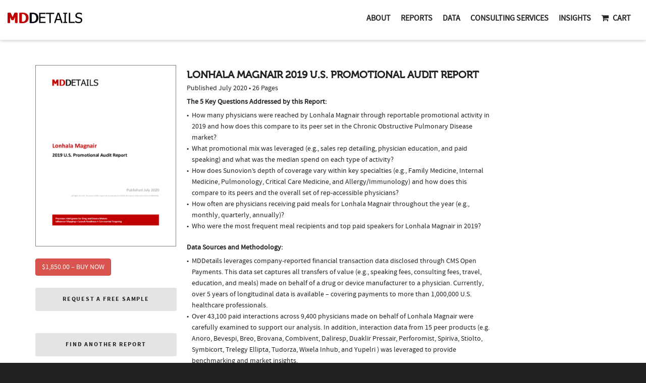

--- FILE ---
content_type: text/html; charset=UTF-8
request_url: https://mddetails.com/downloads/lonhala-magnair-2019-report/
body_size: 20367
content:
<!DOCTYPE html>

<!--// OPEN HTML //-->
<html lang="en-US">

	<!--// OPEN HEAD //-->
	<head>
				
		<!--// SITE TITLE //-->
		<title>Lonhala Magnair 2019 report | MDDetails</title>
			
		<!--// SITE META //-->

		
		<meta charset="UTF-8" />	
		<meta name="viewport" content="width=device-width, initial-scale=1.0" />
						
		<!--// PINGBACK & FAVICON //-->
		<link rel="pingback" href="https://mddetails.com/xmlrpc.php" />
				
												
								
		<!--// WORDPRESS HEAD HOOK //-->
		    <script>
        writeCookie();
        function writeCookie()
        {
            the_cookie = document.cookie;
            if( the_cookie ){
                if( window.devicePixelRatio >= 2 ){
                    the_cookie = "pixel_ratio="+window.devicePixelRatio+";"+the_cookie;
                    document.cookie = the_cookie;
                    //location = '';
                }
            }
        }
    </script>
<meta name='robots' content='max-image-preview:large' />
<link rel='dns-prefetch' href='//maps.google.com' />
<link rel='dns-prefetch' href='//js.stripe.com' />
<link rel='dns-prefetch' href='//fonts.googleapis.com' />
<link rel='dns-prefetch' href='//s.w.org' />
<link rel="alternate" type="application/rss+xml" title="MDDetails &raquo; Feed" href="https://mddetails.com/feed/" />
<link rel="alternate" type="application/rss+xml" title="MDDetails &raquo; Comments Feed" href="https://mddetails.com/comments/feed/" />
		<script type="text/javascript">
			window._wpemojiSettings = {"baseUrl":"https:\/\/s.w.org\/images\/core\/emoji\/13.1.0\/72x72\/","ext":".png","svgUrl":"https:\/\/s.w.org\/images\/core\/emoji\/13.1.0\/svg\/","svgExt":".svg","source":{"concatemoji":"https:\/\/mddetails.com\/wp-includes\/js\/wp-emoji-release.min.js?ver=5.8.12"}};
			!function(e,a,t){var n,r,o,i=a.createElement("canvas"),p=i.getContext&&i.getContext("2d");function s(e,t){var a=String.fromCharCode;p.clearRect(0,0,i.width,i.height),p.fillText(a.apply(this,e),0,0);e=i.toDataURL();return p.clearRect(0,0,i.width,i.height),p.fillText(a.apply(this,t),0,0),e===i.toDataURL()}function c(e){var t=a.createElement("script");t.src=e,t.defer=t.type="text/javascript",a.getElementsByTagName("head")[0].appendChild(t)}for(o=Array("flag","emoji"),t.supports={everything:!0,everythingExceptFlag:!0},r=0;r<o.length;r++)t.supports[o[r]]=function(e){if(!p||!p.fillText)return!1;switch(p.textBaseline="top",p.font="600 32px Arial",e){case"flag":return s([127987,65039,8205,9895,65039],[127987,65039,8203,9895,65039])?!1:!s([55356,56826,55356,56819],[55356,56826,8203,55356,56819])&&!s([55356,57332,56128,56423,56128,56418,56128,56421,56128,56430,56128,56423,56128,56447],[55356,57332,8203,56128,56423,8203,56128,56418,8203,56128,56421,8203,56128,56430,8203,56128,56423,8203,56128,56447]);case"emoji":return!s([10084,65039,8205,55357,56613],[10084,65039,8203,55357,56613])}return!1}(o[r]),t.supports.everything=t.supports.everything&&t.supports[o[r]],"flag"!==o[r]&&(t.supports.everythingExceptFlag=t.supports.everythingExceptFlag&&t.supports[o[r]]);t.supports.everythingExceptFlag=t.supports.everythingExceptFlag&&!t.supports.flag,t.DOMReady=!1,t.readyCallback=function(){t.DOMReady=!0},t.supports.everything||(n=function(){t.readyCallback()},a.addEventListener?(a.addEventListener("DOMContentLoaded",n,!1),e.addEventListener("load",n,!1)):(e.attachEvent("onload",n),a.attachEvent("onreadystatechange",function(){"complete"===a.readyState&&t.readyCallback()})),(n=t.source||{}).concatemoji?c(n.concatemoji):n.wpemoji&&n.twemoji&&(c(n.twemoji),c(n.wpemoji)))}(window,document,window._wpemojiSettings);
		</script>
		<style type="text/css">
img.wp-smiley,
img.emoji {
	display: inline !important;
	border: none !important;
	box-shadow: none !important;
	height: 1em !important;
	width: 1em !important;
	margin: 0 .07em !important;
	vertical-align: -0.1em !important;
	background: none !important;
	padding: 0 !important;
}
</style>
	<link rel='stylesheet' id='wp-block-library-css'  href='https://mddetails.com/wp-includes/css/dist/block-library/style.min.css?ver=5.8.12' type='text/css' media='all' />
<link rel='stylesheet' id='edd-blocks-css'  href='https://mddetails.com/wp-content/plugins/easy-digital-downloads/includes/blocks/assets/css/edd-blocks.css?ver=3.2.12' type='text/css' media='all' />
<link rel='stylesheet' id='layerslider-css'  href='https://mddetails.com/wp-content/plugins/LayerSlider/static/css/layerslider.css?ver=5.3.2' type='text/css' media='all' />
<link rel='stylesheet' id='ls-google-fonts-css'  href='https://fonts.googleapis.com/css?family=Lato:100,300,regular,700,900%7COpen+Sans:300%7CIndie+Flower:regular%7COswald:300,regular,700&#038;subset=latin%2Clatin-ext' type='text/css' media='all' />
<link rel='stylesheet' id='contact-form-7-css'  href='https://mddetails.com/wp-content/plugins/contact-form-7/includes/css/styles.css?ver=5.5.6.1' type='text/css' media='all' />
<link rel='stylesheet' id='rs-plugin-settings-css'  href='https://mddetails.com/wp-content/plugins/revslider/rs-plugin/css/settings.css?ver=4.6.5' type='text/css' media='all' />
<style id='rs-plugin-settings-inline-css' type='text/css'>
.tp-caption a.sf-button{margin-right:0}
</style>
<link rel='stylesheet' id='edd-styles-css'  href='https://mddetails.com/wp-content/plugins/easy-digital-downloads/assets/css/edd.min.css?ver=3.2.12' type='text/css' media='all' />
<link rel='stylesheet' id='tablepress-default-css'  href='https://mddetails.com/wp-content/plugins/tablepress/css/build/default.css?ver=2.1.8' type='text/css' media='all' />
<link rel='stylesheet' id='bootstrap-css'  href='https://mddetails.com/wp-content/themes/dante/css/bootstrap.min.css' type='text/css' media='all' />
<link rel='stylesheet' id='ssgizmo-css'  href='https://mddetails.com/wp-content/themes/dante/css/ss-gizmo.css' type='text/css' media='all' />
<link rel='stylesheet' id='fontawesome-css'  href='https://mddetails.com/wp-content/themes/dante/css/font-awesome.min.css' type='text/css' media='all' />
<link rel='stylesheet' id='sf-main-css'  href='https://mddetails.com/wp-content/themes/dante/style.css' type='text/css' media='all' />
<link rel='stylesheet' id='sf-responsive-css'  href='https://mddetails.com/wp-content/themes/dante/css/responsive.css' type='text/css' media='all' />
<script type='text/javascript' src='https://mddetails.com/wp-content/plugins/LayerSlider/static/js/greensock.js?ver=1.11.8' id='greensock-js'></script>
<script type='text/javascript' src='https://mddetails.com/wp-content/plugins/enable-jquery-migrate-helper/js/jquery/jquery-1.12.4-wp.js?ver=1.12.4-wp' id='jquery-core-js'></script>
<script type='text/javascript' src='https://mddetails.com/wp-content/plugins/enable-jquery-migrate-helper/js/jquery-migrate/jquery-migrate-1.4.1-wp.js?ver=1.4.1-wp' id='jquery-migrate-js'></script>
<script type='text/javascript' src='https://mddetails.com/wp-content/plugins/LayerSlider/static/js/layerslider.kreaturamedia.jquery.js?ver=5.3.2' id='layerslider-js'></script>
<script type='text/javascript' src='https://mddetails.com/wp-content/plugins/LayerSlider/static/js/layerslider.transitions.js?ver=5.3.2' id='layerslider-transitions-js'></script>
<script type='text/javascript' src='https://mddetails.com/wp-content/plugins/revslider/rs-plugin/js/jquery.themepunch.tools.min.js?ver=4.6.5' id='tp-tools-js'></script>
<script type='text/javascript' src='https://mddetails.com/wp-content/plugins/revslider/rs-plugin/js/jquery.themepunch.revolution.min.js?ver=4.6.5' id='revmin-js'></script>
<script type='text/javascript' src='https://js.stripe.com/v3/?ver=v3' id='sandhills-stripe-js-v3-js'></script>
<link rel="https://api.w.org/" href="https://mddetails.com/wp-json/" /><link rel="alternate" type="application/json" href="https://mddetails.com/wp-json/wp/v2/edd-downloads/28165" /><meta name="generator" content="WordPress 5.8.12" />
<link rel="canonical" href="https://mddetails.com/downloads/lonhala-magnair-2019-report/" />
<link rel='shortlink' href='https://mddetails.com/?p=28165' />
<link rel="alternate" type="application/json+oembed" href="https://mddetails.com/wp-json/oembed/1.0/embed?url=https%3A%2F%2Fmddetails.com%2Fdownloads%2Flonhala-magnair-2019-report%2F" />
<link rel="alternate" type="text/xml+oembed" href="https://mddetails.com/wp-json/oembed/1.0/embed?url=https%3A%2F%2Fmddetails.com%2Fdownloads%2Flonhala-magnair-2019-report%2F&#038;format=xml" />
<script async src="https://www.googletagmanager.com/gtag/js?id=G-35KDWLKT0N"></script>
<script>
	window.dataLayer = window.dataLayer || [];
	function gtag(){dataLayer.push(arguments);}
	gtag('js', new Date());
	
	gtag('config', 'G-35KDWLKT0N');
</script>		<script type="text/javascript">
			jQuery(document).ready(function() {
				// CUSTOM AJAX CONTENT LOADING FUNCTION
				var ajaxRevslider = function(obj) {
				
					// obj.type : Post Type
					// obj.id : ID of Content to Load
					// obj.aspectratio : The Aspect Ratio of the Container / Media
					// obj.selector : The Container Selector where the Content of Ajax will be injected. It is done via the Essential Grid on Return of Content
					
					var content = "";

					data = {};
					
					data.action = 'revslider_ajax_call_front';
					data.client_action = 'get_slider_html';
					data.token = '5bbfb33b92';
					data.type = obj.type;
					data.id = obj.id;
					data.aspectratio = obj.aspectratio;
					
					// SYNC AJAX REQUEST
					jQuery.ajax({
						type:"post",
						url:"https://mddetails.com/wp-admin/admin-ajax.php",
						dataType: 'json',
						data:data,
						async:false,
						success: function(ret, textStatus, XMLHttpRequest) {
							if(ret.success == true)
								content = ret.data;								
						},
						error: function(e) {
							console.log(e);
						}
					});
					
					 // FIRST RETURN THE CONTENT WHEN IT IS LOADED !!
					 return content;						 
				};
				
				// CUSTOM AJAX FUNCTION TO REMOVE THE SLIDER
				var ajaxRemoveRevslider = function(obj) {
					return jQuery(obj.selector+" .rev_slider").revkill();
				};

				// EXTEND THE AJAX CONTENT LOADING TYPES WITH TYPE AND FUNCTION
				var extendessential = setInterval(function() {
					if (jQuery.fn.tpessential != undefined) {
						clearInterval(extendessential);
						if(typeof(jQuery.fn.tpessential.defaults) !== 'undefined') {
							jQuery.fn.tpessential.defaults.ajaxTypes.push({type:"revslider",func:ajaxRevslider,killfunc:ajaxRemoveRevslider,openAnimationSpeed:0.3});   
							// type:  Name of the Post to load via Ajax into the Essential Grid Ajax Container
							// func: the Function Name which is Called once the Item with the Post Type has been clicked
							// killfunc: function to kill in case the Ajax Window going to be removed (before Remove function !
							// openAnimationSpeed: how quick the Ajax Content window should be animated (default is 0.3)
						}
					}
				},30);
			});
		</script>
		<meta name="generator" content="Easy Digital Downloads v3.2.12" />
<!--[if lt IE 9]><script data-cfasync="false" src="https://mddetails.com/wp-content/themes/dante/js/respond.min.js"></script><script data-cfasync="false" src="https://mddetails.com/wp-content/themes/dante/js/html5shiv.js"></script><script data-cfasync="false" src="https://mddetails.com/wp-content/themes/dante/js/excanvas.compiled.js"></script><![endif]-->			<script type="text/javascript">
			var ajaxurl = 'https://mddetails.com/wp-admin/admin-ajax.php';
			</script>
		<style type="text/css">
body, p, #commentform label, .contact-form label {font-size: 14px;line-height: 22px;}h1 {font-size: 24px;line-height: 34px;}h2 {font-size: 20px;line-height: 30px;}h3, .blog-item .quote-excerpt {font-size: 18px;line-height: 24px;}h4, .body-content.quote, #respond-wrap h3, #respond h3 {font-size: 16px;line-height: 20px;}h5 {font-size: 14px;line-height: 18px;}h6 {font-size: 12px;line-height: 16px;}nav .menu li {font-size: 16px;}::selection, ::-moz-selection {background-color: #c00000; color: #fff;}.recent-post figure, span.highlighted, span.dropcap4, .loved-item:hover .loved-count, .flickr-widget li, .portfolio-grid li, input[type="submit"], .wpcf7 input.wpcf7-submit[type="submit"], .gform_wrapper input[type="submit"], .mymail-form input[type="submit"], .woocommerce-page nav.woocommerce-pagination ul li span.current, .woocommerce nav.woocommerce-pagination ul li span.current, figcaption .product-added, .woocommerce .wc-new-badge, .yith-wcwl-wishlistexistsbrowse a, .yith-wcwl-wishlistaddedbrowse a, .woocommerce .widget_layered_nav ul li.chosen > *, .woocommerce .widget_layered_nav_filters ul li a, .sticky-post-icon, .fw-video-close:hover {background-color: #c00000!important; color: #ffffff;}a:hover, #sidebar a:hover, .pagination-wrap a:hover, .carousel-nav a:hover, .portfolio-pagination div:hover > i, #footer a:hover, #copyright a, .beam-me-up a:hover span, .portfolio-item .portfolio-item-permalink, .read-more-link, .blog-item .read-more, .blog-item-details a:hover, .author-link, #reply-title small a, #respond .form-submit input:hover, span.dropcap2, .spb_divider.go_to_top a, love-it-wrapper:hover .love-it, .love-it-wrapper:hover span.love-count, .love-it-wrapper .loved, .comments-likes .loved span.love-count, .comments-likes a:hover i, .comments-likes .love-it-wrapper:hover a i, .comments-likes a:hover span, .love-it-wrapper:hover a i, .item-link:hover, #header-translation p a, #swift-slider .flex-caption-large h1 a:hover, .wooslider .slide-title a:hover, .caption-details-inner .details span > a, .caption-details-inner .chart span, .caption-details-inner .chart i, #swift-slider .flex-caption-large .chart i, #breadcrumbs a:hover, .ui-widget-content a:hover, .yith-wcwl-add-button a:hover, #product-img-slider li a.zoom:hover, .woocommerce .star-rating span, .article-body-wrap .share-links a:hover, ul.member-contact li a:hover, .price ins, .bag-product a.remove:hover, .bag-product-title a:hover, #back-to-top:hover,  ul.member-contact li a:hover, .fw-video-link-image:hover i, .ajax-search-results .all-results:hover, .search-result h5 a:hover .ui-state-default a:hover {color: #c00000;}.carousel-wrap > a:hover, #mobile-menu ul li:hover > a {color: #c00000!important;}.comments-likes a:hover span, .comments-likes a:hover i {color: #c00000!important;}.read-more i:before, .read-more em:before {color: #c00000;}input[type="text"]:focus, input[type="email"]:focus, input[type="tel"]:focus, textarea:focus, .bypostauthor .comment-wrap .comment-avatar,.search-form input:focus, .wpcf7 input:focus, .wpcf7 textarea:focus, .ginput_container input:focus, .ginput_container textarea:focus, .mymail-form input:focus, .mymail-form textarea:focus {border-color: #c00000!important;}nav .menu ul li:first-child:after,.navigation a:hover > .nav-text, .returning-customer a:hover {border-bottom-color: #c00000;}nav .menu ul ul li:first-child:after {border-right-color: #c00000;}.spb_impact_text .spb_call_text {border-left-color: #c00000;}.spb_impact_text .spb_button span {color: #fff;}#respond .form-submit input#submit {border-color: #e4e4e4;background-color: #FFFFFF;}#respond .form-submit input#submit:hover {border-color: #c00000;background-color: #c00000;color: #ffffff;}.woocommerce .free-badge, .my-account-login-wrap .login-wrap form.login p.form-row input[type="submit"], .woocommerce .my-account-login-wrap form input[type="submit"] {background-color: #222222; color: #ffffff;}a[rel="tooltip"], ul.member-contact li a, .blog-item-details a, .post-info a, a.text-link, .tags-wrap .tags a, .logged-in-as a, .comment-meta-actions .edit-link, .comment-meta-actions .comment-reply, .read-more {border-color: #c00000;}.super-search-go {border-color: #c00000!important;}.super-search-go:hover {background: #c00000!important;border-color: #c00000!important;}body {color: #222222;}.pagination-wrap a, .search-pagination a {color: #222222;}.layout-boxed #header-search, .layout-boxed #super-search, body > .sf-super-search {background-color: #222222;}body {background-color: #222222;background-size: auto;}#main-container, .tm-toggle-button-wrap a {background-color: #FFFFFF;}a, .ui-widget-content a {color: #666666;}.pagination-wrap li a:hover, ul.bar-styling li:not(.selected) > a:hover, ul.bar-styling li > .comments-likes:hover, ul.page-numbers li > a:hover, ul.page-numbers li > span.current {color: #ffffff!important;background: #c00000;border-color: #c00000;}ul.bar-styling li > .comments-likes:hover * {color: #ffffff!important;}.pagination-wrap li a, .pagination-wrap li span, .pagination-wrap li span.expand, ul.bar-styling li > a, ul.bar-styling li > div, ul.page-numbers li > a, ul.page-numbers li > span, .curved-bar-styling, ul.bar-styling li > form input {border-color: #e4e4e4;}ul.bar-styling li > a, ul.bar-styling li > span, ul.bar-styling li > div, ul.bar-styling li > form input {background-color: #FFFFFF;}input[type="text"], input[type="password"], input[type="email"], input[type="tel"], textarea, select {border-color: #e4e4e4;background: #f7f7f7;}textarea:focus, input:focus {border-color: #999!important;}.modal-header {background: #f7f7f7;}.recent-post .post-details, .team-member .team-member-position, .portfolio-item h5.portfolio-subtitle, .mini-items .blog-item-details, .standard-post-content .blog-item-details, .masonry-items .blog-item .blog-item-details, .jobs > li .job-date, .search-item-content time, .search-item-content span, .blog-item-details a, .portfolio-details-wrap .date {color: #222222;}ul.bar-styling li.facebook > a:hover {color: #fff!important;background: #3b5998;border-color: #3b5998;}ul.bar-styling li.twitter > a:hover {color: #fff!important;background: #4099FF;border-color: #4099FF;}ul.bar-styling li.google-plus > a:hover {color: #fff!important;background: #d34836;border-color: #d34836;}ul.bar-styling li.pinterest > a:hover {color: #fff!important;background: #cb2027;border-color: #cb2027;}#header-search input, #header-search a, .super-search-close, #header-search i.ss-search {color: #fff;}#header-search a:hover, .super-search-close:hover {color: #c00000;}.sf-super-search, .spb_supersearch_widget.alt-bg {background-color: #222222;}.sf-super-search .search-options .ss-dropdown > span, .sf-super-search .search-options input {color: #c00000; border-bottom-color: #c00000;}.sf-super-search .search-options .ss-dropdown ul li .fa-check {color: #c00000;}.sf-super-search-go:hover, .sf-super-search-close:hover { background-color: #c00000; border-color: #c00000; color: #ffffff;}#top-bar {background: #c00000; color: #ffffff;}#top-bar .tb-welcome {border-color: #f7f7f7;}#top-bar a {color: #ffffff;}#top-bar .menu li {border-left-color: #f7f7f7; border-right-color: #f7f7f7;}#top-bar .menu > li > a, #top-bar .menu > li.parent:after {color: #ffffff;}#top-bar .menu > li > a:hover, #top-bar a:hover {color: #1dc6df;}#top-bar .show-menu {background-color: #f7f7f7;color: #222222;}#header-languages .current-language {background: #f7f7f7; color: #000000;}#header-section:before, #header .is-sticky .sticky-header, #header-section .is-sticky #main-nav.sticky-header, #header-section.header-6 .is-sticky #header.sticky-header, .ajax-search-wrap {background-color: #ffffff;background: -webkit-gradient(linear, 0% 0%, 0% 100%, from(#ffffff), to(#ffffff));background: -webkit-linear-gradient(top, #ffffff, #ffffff);background: -moz-linear-gradient(top, #ffffff, #ffffff);background: -ms-linear-gradient(top, #ffffff, #ffffff);background: -o-linear-gradient(top, #ffffff, #ffffff);}#logo img {padding-top: 0px;padding-bottom: 0px;}#logo {max-height: 42px;}#header-section .header-menu .menu li, #mini-header .header-right nav .menu li {border-left-color: #e4e4e4;}#header-section #main-nav {border-top-color: #e4e4e4;}#top-header {border-bottom-color: #e4e4e4;}#top-header {border-bottom-color: #e4e4e4;}#top-header .th-right > nav .menu li, .ajax-search-wrap:after {border-bottom-color: #e4e4e4;}.ajax-search-wrap, .ajax-search-results, .search-result-pt .search-result {border-color: #e4e4e4;}.page-content {border-bottom-color: #e4e4e4;}.ajax-search-wrap input[type="text"], .search-result-pt h6, .no-search-results h6, .search-result h5 a {color: #252525;}@media only screen and (max-width: 991px) {
			.naked-header #header-section, .naked-header #header-section:before, .naked-header #header .is-sticky .sticky-header, .naked-header .is-sticky #header.sticky-header {background-color: #ffffff;background: -webkit-gradient(linear, 0% 0%, 0% 100%, from(#ffffff), to(#ffffff));background: -webkit-linear-gradient(top, #ffffff, #ffffff);background: -moz-linear-gradient(top, #ffffff, #ffffff);background: -ms-linear-gradient(top, #ffffff, #ffffff);background: -o-linear-gradient(top, #ffffff, #ffffff);}
			}nav#main-navigation .menu > li > a span.nav-line {background-color: #c00000;}.show-menu {background-color: #222222;color: #ffffff;}nav .menu > li:before {background: #c00000;}nav .menu .sub-menu .parent > a:after {border-left-color: #c00000;}nav .menu ul.sub-menu {background-color: #FFFFFF;}nav .menu ul.sub-menu li {border-bottom-color: #f0f0f0;border-bottom-style: solid;}nav.mega-menu li .mega .sub .sub-menu, nav.mega-menu li .mega .sub .sub-menu li, nav.mega-menu li .sub-container.non-mega li, nav.mega-menu li .sub li.mega-hdr {border-top-color: #f0f0f0;border-top-style: solid;}nav.mega-menu li .sub li.mega-hdr {border-right-color: #f0f0f0;border-right-style: solid;}nav .menu > li.menu-item > a, #menubar-controls a, nav.search-nav .menu>li>a, .naked-header .is-sticky nav .menu > li a {color: #252525;}nav .menu > li.menu-item:hover > a {color: #c00000;}nav .menu ul.sub-menu li.menu-item > a, nav .menu ul.sub-menu li > span, #top-bar nav .menu ul li > a {color: #666666;}nav .menu ul.sub-menu li.menu-item:hover > a {color: #000000!important; background: #f7f7f7;}nav .menu li.parent > a:after, nav .menu li.parent > a:after:hover {color: #aaa;}nav .menu li.current-menu-ancestor > a, nav .menu li.current-menu-item > a, #mobile-menu .menu ul li.current-menu-item > a, nav .menu li.current-scroll-item > a {color: #1bbeb4;}nav .menu ul li.current-menu-ancestor > a, nav .menu ul li.current-menu-item > a {color: #000000; background: #f7f7f7;}#main-nav .header-right ul.menu > li, .wishlist-item {border-left-color: #f0f0f0;}#nav-search, #mini-search {background: #c00000;}#nav-search a, #mini-search a {color: #ffffff;}.bag-header, .bag-product, .bag-empty, .wishlist-empty {border-color: #f0f0f0;}.bag-buttons a.sf-button.bag-button, .bag-buttons a.sf-button.wishlist-button, .bag-buttons a.sf-button.guest-button {background-color: #e4e4e4; color: #222222!important;}.bag-buttons a.checkout-button, .bag-buttons a.create-account-button, .woocommerce input.button.alt, .woocommerce .alt-button, .woocommerce button.button.alt, .woocommerce #account_details .login form p.form-row input[type="submit"], #login-form .modal-body form.login p.form-row input[type="submit"] {background: #222222; color: #ffffff;}.woocommerce .button.update-cart-button:hover, .woocommerce #account_details .login form p.form-row input[type="submit"]:hover, #login-form .modal-body form.login p.form-row input[type="submit"]:hover {background: #c00000; color: #ffffff;}.woocommerce input.button.alt:hover, .woocommerce .alt-button:hover, .woocommerce button.button.alt:hover {background: #c00000; color: #ffffff;}.shopping-bag:before, nav .menu ul.sub-menu li:first-child:before {border-bottom-color: #c00000;}nav ul.menu > li.menu-item.sf-menu-item-btn > a {background-color: #c00000;color: #252525;}nav ul.menu > li.menu-item.sf-menu-item-btn:hover > a {color: #c00000;background-color: #252525;}#base-promo {background-color: #e4e4e4;}#base-promo > p, #base-promo.footer-promo-text > a, #base-promo.footer-promo-arrow > a {color: #222;}#base-promo.footer-promo-arrow:hover, #base-promo.footer-promo-text:hover {background-color: #c00000;color: #ffffff;}#base-promo.footer-promo-arrow:hover > *, #base-promo.footer-promo-text:hover > * {color: #ffffff;}.page-heading {background-color: #f7f7f7;border-bottom-color: #e4e4e4;}.page-heading h1, .page-heading h3 {color: #222222;}#breadcrumbs {color: #333333;}#breadcrumbs a, #breadcrumb i {color: #333333;}body, input[type="text"], input[type="password"], input[type="email"], textarea, select, .ui-state-default a {color: #222222;}h1, h1 a {color: #222222;}h2, h2 a {color: #222222;}h3, h3 a {color: #222222;}h4, h4 a, .carousel-wrap > a {color: #222222;}h5, h5 a {color: #222222;}h6, h6 a {color: #222222;}.spb_impact_text .spb_call_text, .impact-text, .impact-text-large {color: #222222;}.read-more i, .read-more em {color: transparent;}.pb-border-bottom, .pb-border-top, .read-more-button {border-color: #e4e4e4;}#swift-slider ul.slides {background: #222222;}#swift-slider .flex-caption .flex-caption-headline {background: #FFFFFF;}#swift-slider .flex-caption .flex-caption-details .caption-details-inner {background: #FFFFFF; border-bottom: #e4e4e4}#swift-slider .flex-caption-large, #swift-slider .flex-caption-large h1 a {color: #ffffff;}#swift-slider .flex-caption h4 i {line-height: 20px;}#swift-slider .flex-caption-large .comment-chart i {color: #ffffff;}#swift-slider .flex-caption-large .loveit-chart span {color: #c00000;}#swift-slider .flex-caption-large a {color: #c00000;}#swift-slider .flex-caption .comment-chart i, #swift-slider .flex-caption .comment-chart span {color: #222222;}figure.animated-overlay figcaption {background-color: #c00000;}
figure.animated-overlay figcaption .thumb-info h4, figure.animated-overlay figcaption .thumb-info h5, figcaption .thumb-info-excerpt p {color: #ffffff;}figure.animated-overlay figcaption .thumb-info i {background: #222222; color: #ffffff;}figure:hover .overlay {box-shadow: inset 0 0 0 500px #c00000;}h4.spb-heading span:before, h4.spb-heading span:after, h3.spb-heading span:before, h3.spb-heading span:after, h4.lined-heading span:before, h4.lined-heading span:after {border-color: #e4e4e4}h4.spb-heading:before, h3.spb-heading:before, h4.lined-heading:before {border-top-color: #e4e4e4}.spb_parallax_asset h4.spb-heading {border-bottom-color: #222222}.testimonials.carousel-items li .testimonial-text {background-color: #f7f7f7;}.sidebar .widget-heading h4 {color: #222222;}.widget ul li, .widget.widget_lip_most_loved_widget li {border-color: #e4e4e4;}.widget.widget_lip_most_loved_widget li {background: #FFFFFF; border-color: #e4e4e4;}.widget_lip_most_loved_widget .loved-item > span {color: #222222;}.widget_search form input {background: #FFFFFF;}.widget .wp-tag-cloud li a {background: #f7f7f7; border-color: #e4e4e4;}.widget .tagcloud a:hover, .widget ul.wp-tag-cloud li:hover > a {background-color: #c00000; color: #ffffff;}.loved-item .loved-count > i {color: #222222;background: #e4e4e4;}.subscribers-list li > a.social-circle {color: #ffffff;background: #222222;}.subscribers-list li:hover > a.social-circle {color: #fbfbfb;background: #c00000;}.sidebar .widget_categories ul > li a, .sidebar .widget_archive ul > li a, .sidebar .widget_nav_menu ul > li a, .sidebar .widget_meta ul > li a, .sidebar .widget_recent_entries ul > li, .widget_product_categories ul > li a, .widget_layered_nav ul > li a {color: #666666;}.sidebar .widget_categories ul > li a:hover, .sidebar .widget_archive ul > li a:hover, .sidebar .widget_nav_menu ul > li a:hover, .widget_nav_menu ul > li.current-menu-item a, .sidebar .widget_meta ul > li a:hover, .sidebar .widget_recent_entries ul > li a:hover, .widget_product_categories ul > li a:hover, .widget_layered_nav ul > li a:hover {color: #c00000;}#calendar_wrap caption {border-bottom-color: #222222;}.sidebar .widget_calendar tbody tr > td a {color: #ffffff;background-color: #222222;}.sidebar .widget_calendar tbody tr > td a:hover {background-color: #c00000;}.sidebar .widget_calendar tfoot a {color: #222222;}.sidebar .widget_calendar tfoot a:hover {color: #c00000;}.widget_calendar #calendar_wrap, .widget_calendar th, .widget_calendar tbody tr > td, .widget_calendar tbody tr > td.pad {border-color: #e4e4e4;}.widget_sf_infocus_widget .infocus-item h5 a {color: #222222;}.widget_sf_infocus_widget .infocus-item h5 a:hover {color: #c00000;}.sidebar .widget hr {border-color: #e4e4e4;}.widget ul.flickr_images li a:after, .portfolio-grid li a:after {color: #ffffff;}.slideout-filter .select:after {background: #FFFFFF;}.slideout-filter ul li a {color: #ffffff;}.slideout-filter ul li a:hover {color: #c00000;}.slideout-filter ul li.selected a {color: #ffffff;background: #c00000;}ul.portfolio-filter-tabs li.selected a {background: #f7f7f7;}.filter-slide-wrap {background-color: #222;}.portfolio-item {border-bottom-color: #e4e4e4;}.masonry-items .portfolio-item-details {background: #f7f7f7;}.spb_portfolio_carousel_widget .portfolio-item {background: #FFFFFF;}.spb_portfolio_carousel_widget .portfolio-item h4.portfolio-item-title a > i {line-height: 20px;}.masonry-items .blog-item .blog-details-wrap:before {background-color: #f7f7f7;}.masonry-items .portfolio-item figure {border-color: #e4e4e4;}.portfolio-details-wrap span span {color: #666;}.share-links > a:hover {color: #c00000;}.blog-aux-options li.selected a {background: #c00000;border-color: #c00000;color: #ffffff;}.blog-filter-wrap .aux-list li:hover {border-bottom-color: transparent;}.blog-filter-wrap .aux-list li:hover a {color: #ffffff;background: #c00000;}.mini-blog-item-wrap, .mini-items .mini-alt-wrap, .mini-items .mini-alt-wrap .quote-excerpt, .mini-items .mini-alt-wrap .link-excerpt, .masonry-items .blog-item .quote-excerpt, .masonry-items .blog-item .link-excerpt, .standard-post-content .quote-excerpt, .standard-post-content .link-excerpt, .timeline, .post-info, .body-text .link-pages, .page-content .link-pages {border-color: #e4e4e4;}.post-info, .article-body-wrap .share-links .share-text, .article-body-wrap .share-links a {color: #222222;}.standard-post-date {background: #e4e4e4;}.standard-post-content {background: #f7f7f7;}.format-quote .standard-post-content:before, .standard-post-content.no-thumb:before {border-left-color: #f7f7f7;}.search-item-img .img-holder {background: #f7f7f7;border-color:#e4e4e4;}.masonry-items .blog-item .masonry-item-wrap {background: #f7f7f7;}.mini-items .blog-item-details, .share-links, .single-portfolio .share-links, .single .pagination-wrap, ul.portfolio-filter-tabs li a {border-color: #e4e4e4;}.related-item figure {background-color: #222222; color: #ffffff}.required {color: #ee3c59;}.comments-likes a i, .comments-likes a span, .comments-likes .love-it-wrapper a i, .comments-likes span.love-count, .share-links ul.bar-styling > li > a {color: #222222;}#respond .form-submit input:hover {color: #fff!important;}.recent-post {background: #FFFFFF;}.recent-post .post-item-details {border-top-color: #e4e4e4;color: #e4e4e4;}.post-item-details span, .post-item-details a, .post-item-details .comments-likes a i, .post-item-details .comments-likes a span {color: #222222;}.sf-button.accent {color: #ffffff; background-color: #c00000;}.sf-button.sf-icon-reveal.accent {color: #ffffff!important; background-color: #c00000!important;}.sf-button.accent:hover {background-color: #222222;color: #ffffff;}a.sf-button, a.sf-button:hover, #footer a.sf-button:hover {background-image: none;color: #fff!important;}a.sf-button.gold, a.sf-button.gold:hover, a.sf-button.lightgrey, a.sf-button.lightgrey:hover, a.sf-button.white, a.sf-button.white:hover {color: #222!important;}a.sf-button.transparent-dark {color: #222222!important;}a.sf-button.transparent-light:hover, a.sf-button.transparent-dark:hover {color: #c00000!important;} input[type="submit"], .wpcf7 input.wpcf7-submit[type="submit"], .gform_wrapper input[type="submit"], .mymail-form input[type="submit"] {color: #fff;}input[type="submit"]:hover, .wpcf7 input.wpcf7-submit[type="submit"]:hover, .gform_wrapper input[type="submit"]:hover, .mymail-form input[type="submit"]:hover {background-color: #222222!important;color: #ffffff;}input[type="text"], input[type="email"], input[type="password"], textarea, select, .wpcf7 input[type="text"], .wpcf7 input[type="email"], .wpcf7 textarea, .wpcf7 select, .ginput_container input[type="text"], .ginput_container input[type="email"], .ginput_container textarea, .ginput_container select, .mymail-form input[type="text"], .mymail-form input[type="email"], .mymail-form textarea, .mymail-form select {background: #f7f7f7; border-color: #e4e4e4;}.sf-icon {color: #c00000;}.sf-icon-cont {border-color: rgba(192,0,0,0.5);}.sf-icon-cont:hover, .sf-hover .sf-icon-cont, .sf-icon-box[class*="icon-box-boxed-"] .sf-icon-cont, .sf-hover .sf-icon-box-hr {background-color: #c00000;}.sf-icon-box[class*="sf-icon-box-boxed-"] .sf-icon-cont:after {border-top-color: #c00000;border-left-color: #c00000;}.sf-icon-cont:hover .sf-icon, .sf-hover .sf-icon-cont .sf-icon, .sf-icon-box.sf-icon-box-boxed-one .sf-icon, .sf-icon-box.sf-icon-box-boxed-three .sf-icon {color: #ffffff;}.sf-icon-box-animated .front {background: #f7f7f7; border-color: #e4e4e4;}.sf-icon-box-animated .front h3 {color: #222222!important;}.sf-icon-box-animated .back {background: #c00000; border-color: #c00000;}.sf-icon-box-animated .back, .sf-icon-box-animated .back h3 {color: #ffffff!important;}.sf-icon-accent.sf-icon-cont, .sf-icon-accent > i {color: #c00000;}.sf-icon-cont.sf-icon-accent {border-color: #c00000;}.sf-icon-cont.sf-icon-accent:hover, .sf-hover .sf-icon-cont.sf-icon-accent, .sf-icon-box[class*="icon-box-boxed-"] .sf-icon-cont.sf-icon-accent, .sf-hover .sf-icon-box-hr.sf-icon-accent {background-color: #c00000;}.sf-icon-box[class*="sf-icon-box-boxed-"] .sf-icon-cont.sf-icon-accent:after {border-top-color: #c00000;border-left-color: #c00000;}.sf-icon-cont.sf-icon-accent:hover .sf-icon, .sf-hover .sf-icon-cont.sf-icon-accent .sf-icon, .sf-icon-box.sf-icon-box-boxed-one.sf-icon-accent .sf-icon, .sf-icon-box.sf-icon-box-boxed-three.sf-icon-accent .sf-icon {color: #ffffff;}.sf-icon-secondary-accent.sf-icon-cont, .sf-icon-secondary-accent > i {color: #222222;}.sf-icon-cont.sf-icon-secondary-accent {border-color: #222222;}.sf-icon-cont.sf-icon-secondary-accent:hover, .sf-hover .sf-icon-cont.sf-icon-secondary-accent, .sf-icon-box[class*="icon-box-boxed-"] .sf-icon-cont.sf-icon-secondary-accent, .sf-hover .sf-icon-box-hr.sf-icon-secondary-accent {background-color: #222222;}.sf-icon-box[class*="sf-icon-box-boxed-"] .sf-icon-cont.sf-icon-secondary-accent:after {border-top-color: #222222;border-left-color: #222222;}.sf-icon-cont.sf-icon-secondary-accent:hover .sf-icon, .sf-hover .sf-icon-cont.sf-icon-secondary-accent .sf-icon, .sf-icon-box.sf-icon-box-boxed-one.sf-icon-secondary-accent .sf-icon, .sf-icon-box.sf-icon-box-boxed-three.sf-icon-secondary-accent .sf-icon {color: #ffffff;}.sf-icon-box-animated .back.sf-icon-secondary-accent {background: #222222; border-color: #222222;}.sf-icon-box-animated .back.sf-icon-secondary-accent, .sf-icon-box-animated .back.sf-icon-secondary-accent h3 {color: #ffffff!important;}.sf-icon-icon-one.sf-icon-cont, .sf-icon-icon-one > i, i.sf-icon-icon-one {color: #FF9900;}.sf-icon-cont.sf-icon-icon-one {border-color: #FF9900;}.sf-icon-cont.sf-icon-icon-one:hover, .sf-hover .sf-icon-cont.sf-icon-icon-one, .sf-icon-box[class*="icon-box-boxed-"] .sf-icon-cont.sf-icon-icon-one, .sf-hover .sf-icon-box-hr.sf-icon-icon-one {background-color: #FF9900;}.sf-icon-box[class*="sf-icon-box-boxed-"] .sf-icon-cont.sf-icon-icon-one:after {border-top-color: #FF9900;border-left-color: #FF9900;}.sf-icon-cont.sf-icon-icon-one:hover .sf-icon, .sf-hover .sf-icon-cont.sf-icon-icon-one .sf-icon, .sf-icon-box.sf-icon-box-boxed-one.sf-icon-icon-one .sf-icon, .sf-icon-box.sf-icon-box-boxed-three.sf-icon-icon-one .sf-icon {color: #ffffff;}.sf-icon-box-animated .back.sf-icon-icon-one {background: #FF9900; border-color: #FF9900;}.sf-icon-box-animated .back.sf-icon-icon-one, .sf-icon-box-animated .back.sf-icon-icon-one h3 {color: #ffffff!important;}.sf-icon-icon-two.sf-icon-cont, .sf-icon-icon-two > i, i.sf-icon-icon-two {color: #339933;}.sf-icon-cont.sf-icon-icon-two {border-color: #339933;}.sf-icon-cont.sf-icon-icon-two:hover, .sf-hover .sf-icon-cont.sf-icon-icon-two, .sf-icon-box[class*="icon-box-boxed-"] .sf-icon-cont.sf-icon-icon-two, .sf-hover .sf-icon-box-hr.sf-icon-icon-two {background-color: #339933;}.sf-icon-box[class*="sf-icon-box-boxed-"] .sf-icon-cont.sf-icon-icon-two:after {border-top-color: #339933;border-left-color: #339933;}.sf-icon-cont.sf-icon-icon-two:hover .sf-icon, .sf-hover .sf-icon-cont.sf-icon-icon-two .sf-icon, .sf-icon-box.sf-icon-box-boxed-one.sf-icon-icon-two .sf-icon, .sf-icon-box.sf-icon-box-boxed-three.sf-icon-icon-two .sf-icon {color: #ffffff;}.sf-icon-box-animated .back.sf-icon-icon-two {background: #339933; border-color: #339933;}.sf-icon-box-animated .back.sf-icon-icon-two, .sf-icon-box-animated .back.sf-icon-icon-two h3 {color: #ffffff!important;}.sf-icon-icon-three.sf-icon-cont, .sf-icon-icon-three > i, i.sf-icon-icon-three {color: #cccccc;}.sf-icon-cont.sf-icon-icon-three {border-color: #cccccc;}.sf-icon-cont.sf-icon-icon-three:hover, .sf-hover .sf-icon-cont.sf-icon-icon-three, .sf-icon-box[class*="icon-box-boxed-"] .sf-icon-cont.sf-icon-icon-three, .sf-hover .sf-icon-box-hr.sf-icon-icon-three {background-color: #cccccc;}.sf-icon-box[class*="sf-icon-box-boxed-"] .sf-icon-cont.sf-icon-icon-three:after {border-top-color: #cccccc;border-left-color: #cccccc;}.sf-icon-cont.sf-icon-icon-three:hover .sf-icon, .sf-hover .sf-icon-cont.sf-icon-icon-three .sf-icon, .sf-icon-box.sf-icon-box-boxed-one.sf-icon-icon-three .sf-icon, .sf-icon-box.sf-icon-box-boxed-three.sf-icon-icon-three .sf-icon {color: #222222;}.sf-icon-box-animated .back.sf-icon-icon-three {background: #cccccc; border-color: #cccccc;}.sf-icon-box-animated .back.sf-icon-icon-three, .sf-icon-box-animated .back.sf-icon-icon-three h3 {color: #222222!important;}.sf-icon-icon-four.sf-icon-cont, .sf-icon-icon-four > i, i.sf-icon-icon-four {color: #6633ff;}.sf-icon-cont.sf-icon-icon-four {border-color: #6633ff;}.sf-icon-cont.sf-icon-icon-four:hover, .sf-hover .sf-icon-cont.sf-icon-icon-four, .sf-icon-box[class*="icon-box-boxed-"] .sf-icon-cont.sf-icon-icon-four, .sf-hover .sf-icon-box-hr.sf-icon-icon-four {background-color: #6633ff;}.sf-icon-box[class*="sf-icon-box-boxed-"] .sf-icon-cont.sf-icon-icon-four:after {border-top-color: #6633ff;border-left-color: #6633ff;}.sf-icon-cont.sf-icon-icon-four:hover .sf-icon, .sf-hover .sf-icon-cont.sf-icon-icon-four .sf-icon, .sf-icon-box.sf-icon-box-boxed-one.sf-icon-icon-four .sf-icon, .sf-icon-box.sf-icon-box-boxed-three.sf-icon-icon-four .sf-icon {color: #ffffff;}.sf-icon-box-animated .back.sf-icon-icon-four {background: #6633ff; border-color: #6633ff;}.sf-icon-box-animated .back.sf-icon-icon-four, .sf-icon-box-animated .back.sf-icon-icon-four h3 {color: #ffffff!important;}span.dropcap3 {background: #000;color: #fff;}span.dropcap4 {color: #fff;}.spb_divider, .spb_divider.go_to_top_icon1, .spb_divider.go_to_top_icon2, .testimonials > li, .jobs > li, .spb_impact_text, .tm-toggle-button-wrap, .tm-toggle-button-wrap a, .portfolio-details-wrap, .spb_divider.go_to_top a, .impact-text-wrap, .widget_search form input, .alt-bg.spb_divider {border-color: #e4e4e4;}.spb_divider.go_to_top_icon1 a, .spb_divider.go_to_top_icon2 a {background: #FFFFFF;}.spb_tabs .ui-tabs .ui-tabs-panel, .spb_content_element .ui-tabs .ui-tabs-nav, .ui-tabs .ui-tabs-nav li {border-color: #e4e4e4;}.spb_tabs .ui-tabs .ui-tabs-panel, .ui-tabs .ui-tabs-nav li.ui-tabs-active a {background: #FFFFFF!important;}.spb_tabs .nav-tabs li a, .nav-tabs>li.active>a, .nav-tabs>li.active>a:hover, .nav-tabs>li.active>a:focus, .spb_accordion .spb_accordion_section, .spb_tour .nav-tabs li a {border-color: #e4e4e4;}.spb_tabs .nav-tabs li.active a, .spb_tour .nav-tabs li.active a, .spb_accordion .spb_accordion_section > h3.ui-state-active a {background-color: #f7f7f7;}.spb_tour .ui-tabs .ui-tabs-nav li a {border-color: #e4e4e4;}.spb_tour.span3 .ui-tabs .ui-tabs-nav li {border-color: #e4e4e4!important;}.toggle-wrap .spb_toggle, .spb_toggle_content {border-color: #e4e4e4;}.toggle-wrap .spb_toggle:hover {color: #c00000;}.ui-accordion h3.ui-accordion-header .ui-icon {color: #222222;}.ui-accordion h3.ui-accordion-header.ui-state-active:hover a, .ui-accordion h3.ui-accordion-header:hover .ui-icon {color: #c00000;}blockquote.pullquote {border-color: #c00000;}.borderframe img {border-color: #eeeeee;}.labelled-pricing-table .column-highlight {background-color: #fff;}.labelled-pricing-table .pricing-table-label-row, .labelled-pricing-table .pricing-table-row {background: #f7f7f7;}.labelled-pricing-table .alt-row {background: #fff;}.labelled-pricing-table .pricing-table-price {background: #e4e4e4;}.labelled-pricing-table .pricing-table-package {background: #f7f7f7;}.labelled-pricing-table .lpt-button-wrap {background: #e4e4e4;}.labelled-pricing-table .lpt-button-wrap a.accent {background: #222!important;}.labelled-pricing-table .column-highlight .lpt-button-wrap {background: transparent!important;}.labelled-pricing-table .column-highlight .lpt-button-wrap a.accent {background: #c00000!important;}.column-highlight .pricing-table-price {color: #fff;background: #c00000;border-bottom-color: #c00000;}.column-highlight .pricing-table-package {background: #dd9292;}.column-highlight .pricing-table-details {background: #ddbcbc;}.spb_box_text.coloured .box-content-wrap {background: #c00000;color: #fff;}.spb_box_text.whitestroke .box-content-wrap {background-color: #fff;border-color: #e4e4e4;}.client-item figure {border-color: #e4e4e4;}.client-item figure:hover {border-color: #333;}ul.member-contact li a:hover {color: #333;}.testimonials.carousel-items li .testimonial-text {border-color: #e4e4e4;}.testimonials.carousel-items li .testimonial-text:after {border-left-color: #e4e4e4;border-top-color: #e4e4e4;}.team-member figure figcaption {background: #f7f7f7;}.horizontal-break {background-color: #e4e4e4;}.progress .bar {background-color: #c00000;}.progress.standard .bar {background: #c00000;}.progress-bar-wrap .progress-value {color: #c00000;}.alt-bg-detail {background:#FFFFFF;border-color:#e4e4e4;}#footer {background: #222222;}#footer, #footer p {color: #cccccc;}#footer h6 {color: #cccccc;}#footer a {color: #cccccc;}#footer .widget ul li, #footer .widget_categories ul, #footer .widget_archive ul, #footer .widget_nav_menu ul, #footer .widget_recent_comments ul, #footer .widget_meta ul, #footer .widget_recent_entries ul, #footer .widget_product_categories ul {border-color: #333333;}#copyright {background-color: #222222;border-top-color: #333333;}#copyright p {color: #999999;}#copyright a {color: #ffffff;}#copyright a:hover {color: #e4e4e4;}#copyright nav .menu li {border-left-color: #333333;}#footer .widget_calendar #calendar_wrap, #footer .widget_calendar th, #footer .widget_calendar tbody tr > td, #footer .widget_calendar tbody tr > td.pad {border-color: #333333;}.widget input[type="email"] {background: #f7f7f7; color: #999}#footer .widget hr {border-color: #333333;}.woocommerce nav.woocommerce-pagination ul li a, .woocommerce nav.woocommerce-pagination ul li span, .modal-body .comment-form-rating, .woocommerce form .form-row input.input-text, ul.checkout-process, #billing .proceed, ul.my-account-nav > li, .woocommerce #payment, .woocommerce-checkout p.thank-you, .woocommerce .order_details, .woocommerce-page .order_details, .woocommerce ul.products li.product figure figcaption .yith-wcwl-add-to-wishlist, #product-accordion .panel, .review-order-wrap { border-color: #e4e4e4 ;}nav.woocommerce-pagination ul li span.current, nav.woocommerce-pagination ul li a:hover {background:#c00000!important;border-color:#c00000;color: #ffffff!important;}.woocommerce-account p.myaccount_address, .woocommerce-account .page-content h2, p.no-items, #order_review table.shop_table, #payment_heading, .returning-customer a {border-bottom-color: #e4e4e4;}.woocommerce .products ul, .woocommerce ul.products, .woocommerce-page .products ul, .woocommerce-page ul.products, p.no-items {border-top-color: #e4e4e4;}.woocommerce-ordering .woo-select, .variations_form .woo-select, .add_review a, .woocommerce .quantity, .woocommerce-page .quantity, .woocommerce .coupon input.apply-coupon, .woocommerce table.shop_table tr td.product-remove .remove, .woocommerce .button.update-cart-button, .shipping-calculator-form .woo-select, .woocommerce .shipping-calculator-form .update-totals-button button, .woocommerce #billing_country_field .woo-select, .woocommerce #shipping_country_field .woo-select, .woocommerce #review_form #respond .form-submit input, .woocommerce form .form-row input.input-text, .woocommerce table.my_account_orders .order-actions .button, .woocommerce #payment div.payment_box, .woocommerce .widget_price_filter .price_slider_amount .button, .woocommerce.widget .buttons a, .load-more-btn {background: #f7f7f7; color: #222222}.woocommerce-page nav.woocommerce-pagination ul li span.current, .woocommerce nav.woocommerce-pagination ul li span.current { color: #ffffff;}li.product figcaption a.product-added {color: #ffffff;}.woocommerce ul.products li.product figure figcaption, .yith-wcwl-add-button a, ul.products li.product a.quick-view-button, .yith-wcwl-add-to-wishlist, .woocommerce form.cart button.single_add_to_cart_button, .woocommerce p.cart a.single_add_to_cart_button, .lost_reset_password p.form-row input[type="submit"], .track_order p.form-row input[type="submit"], .change_password_form p input[type="submit"], .woocommerce form.register input[type="submit"], .woocommerce .wishlist_table tr td.product-add-to-cart a, .woocommerce input.button[name="save_address"], .woocommerce .woocommerce-message a.button {background: #f7f7f7;}.woocommerce ul.products li.product figure figcaption .shop-actions > a, .woocommerce .wishlist_table tr td.product-add-to-cart a {color: #222222;}.woocommerce ul.products li.product figure figcaption .shop-actions > a.product-added, .woocommerce ul.products li.product figure figcaption .shop-actions > a.product-added:hover {color: #ffffff;}ul.products li.product .product-details .posted_in a {color: #222222;}.woocommerce ul.products li.product figure figcaption .shop-actions > a:hover, ul.products li.product .product-details .posted_in a:hover {color: #c00000;}.woocommerce form.cart button.single_add_to_cart_button, .woocommerce p.cart a.single_add_to_cart_button, .woocommerce input[name="save_account_details"] { background: #f7f7f7!important; color: #222222 ;}
.woocommerce form.cart button.single_add_to_cart_button:hover, .woocommerce .button.checkout-button, .woocommerce .wc-proceed-to-checkout > a.checkout-button { background: #c00000!important; color: #ffffff ;}
.woocommerce p.cart a.single_add_to_cart_button:hover, .woocommerce .button.checkout-button:hover, .woocommerce .wc-proceed-to-checkout > a.checkout-button:hover {background: #222222!important; color: #c00000!important;}.woocommerce table.shop_table tr td.product-remove .remove:hover, .woocommerce .coupon input.apply-coupon:hover, .woocommerce .shipping-calculator-form .update-totals-button button:hover, .woocommerce .quantity .plus:hover, .woocommerce .quantity .minus:hover, .add_review a:hover, .woocommerce #review_form #respond .form-submit input:hover, .lost_reset_password p.form-row input[type="submit"]:hover, .track_order p.form-row input[type="submit"]:hover, .change_password_form p input[type="submit"]:hover, .woocommerce table.my_account_orders .order-actions .button:hover, .woocommerce .widget_price_filter .price_slider_amount .button:hover, .woocommerce.widget .buttons a:hover, .woocommerce .wishlist_table tr td.product-add-to-cart a:hover, .woocommerce input.button[name="save_address"]:hover, .woocommerce input[name="apply_coupon"]:hover, .woocommerce .cart input[name="update_cart"]:hover, .woocommerce form.register input[type="submit"]:hover, .woocommerce form.cart button.single_add_to_cart_button:hover, .woocommerce form.cart .yith-wcwl-add-to-wishlist a:hover, .load-more-btn:hover, .woocommerce-account input[name="change_password"]:hover {background: #c00000; color: #ffffff;}.woocommerce #account_details .login, .woocommerce #account_details .login h4.lined-heading span, .my-account-login-wrap .login-wrap, .my-account-login-wrap .login-wrap h4.lined-heading span, .woocommerce div.product form.cart table div.quantity {background: #f7f7f7;}.woocommerce .help-bar ul li a:hover, .woocommerce .continue-shopping:hover, .woocommerce .address .edit-address:hover, .my_account_orders td.order-number a:hover, .product_meta a.inline:hover { border-bottom-color: #c00000;}.woocommerce .order-info, .woocommerce .order-info mark {background: #c00000; color: #ffffff;}.woocommerce #payment div.payment_box:after {border-bottom-color: #f7f7f7;}.woocommerce .widget_price_filter .price_slider_wrapper .ui-widget-content {background: #e4e4e4;}.woocommerce .widget_price_filter .ui-slider-horizontal .ui-slider-range {background: #f7f7f7;}.yith-wcwl-wishlistexistsbrowse a:hover, .yith-wcwl-wishlistaddedbrowse a:hover {color: #ffffff;}.woocommerce ul.products li.product .price, .woocommerce div.product p.price {color: #222222;}.woocommerce ul.products li.product-category .product-cat-info {background: #e4e4e4;}.woocommerce ul.products li.product-category .product-cat-info:before {border-bottom-color:#e4e4e4;}.woocommerce ul.products li.product-category a:hover .product-cat-info {background: #c00000; color: #ffffff;}.woocommerce ul.products li.product-category a:hover .product-cat-info h3 {color: #ffffff!important;}.woocommerce ul.products li.product-category a:hover .product-cat-info:before {border-bottom-color:#c00000;}.woocommerce input[name="apply_coupon"], .woocommerce .cart input[name="update_cart"], .woocommerce .shipping-calc-wrap button[name="calc_shipping"], .woocommerce-account input[name="change_password"] {background: #f7f7f7!important; color: #222222!important}.woocommerce input[name="apply_coupon"]:hover, .woocommerce .cart input[name="update_cart"]:hover, .woocommerce .shipping-calc-wrap button[name="calc_shipping"]:hover, .woocommerce-account input[name="change_password"]:hover, .woocommerce input[name="save_account_details"]:hover {background: #c00000!important; color: #ffffff!important;}#buddypress .activity-meta a, #buddypress .acomment-options a, #buddypress #member-group-links li a {border-color: #e4e4e4;}#buddypress .activity-meta a:hover, #buddypress .acomment-options a:hover, #buddypress #member-group-links li a:hover {border-color: #c00000;}#buddypress .activity-header a, #buddypress .activity-read-more a {border-color: #c00000;}#buddypress #members-list .item-meta .activity, #buddypress .activity-header p {color: #222222;}#buddypress .pagination-links span, #buddypress .load-more.loading a {background-color: #c00000;color: #ffffff;border-color: #c00000;}span.bbp-admin-links a, li.bbp-forum-info .bbp-forum-content {color: #222222;}span.bbp-admin-links a:hover {color: #c00000;}.bbp-topic-action #favorite-toggle a, .bbp-topic-action #subscription-toggle a, .bbp-single-topic-meta a, .bbp-topic-tags a, #bbpress-forums li.bbp-body ul.forum, #bbpress-forums li.bbp-body ul.topic, #bbpress-forums li.bbp-header, #bbpress-forums li.bbp-footer, #bbp-user-navigation ul li a, .bbp-pagination-links a, #bbp-your-profile fieldset input, #bbp-your-profile fieldset textarea, #bbp-your-profile, #bbp-your-profile fieldset {border-color: #e4e4e4;}.bbp-topic-action #favorite-toggle a:hover, .bbp-topic-action #subscription-toggle a:hover, .bbp-single-topic-meta a:hover, .bbp-topic-tags a:hover, #bbp-user-navigation ul li a:hover, .bbp-pagination-links a:hover {border-color: #c00000;}#bbp-user-navigation ul li.current a, .bbp-pagination-links span.current {border-color: #c00000;background: #c00000; color: #ffffff;}#bbpress-forums fieldset.bbp-form button[type="submit"], #bbp_user_edit_submit {background: #f7f7f7; color: #222222}#bbpress-forums fieldset.bbp-form button[type="submit"]:hover, #bbp_user_edit_submit:hover {background: #c00000; color: #ffffff;}.alt-bg {border-color: #e4e4e4;}.alt-bg.alt-one {background-color: #FFFFFF;}.alt-bg.alt-one, .alt-bg.alt-one h1, .alt-bg.alt-one h2, .alt-bg.alt-one h3, .alt-bg.alt-one h3, .alt-bg.alt-one h4, .alt-bg.alt-one h5, .alt-bg.alt-one h6, .alt-one .carousel-wrap > a {color: #222222;}.alt-bg.alt-one h4.spb-center-heading span:before, .alt-bg.alt-one h4.spb-center-heading span:after {border-color: #222222;}.alt-one.full-width-text:after {border-top-color:#FFFFFF;}.alt-one h4.spb-text-heading, .alt-one h4.spb-heading {border-bottom-color:#222222;}.alt-bg.alt-two {background-color: #FFFFFF;}.alt-bg.alt-two, .alt-bg.alt-two h1, .alt-bg.alt-two h2, .alt-bg.alt-two h3, .alt-bg.alt-two h3, .alt-bg.alt-two h4, .alt-bg.alt-two h5, .alt-bg.alt-two h6, .alt-two .carousel-wrap > a {color: #222222;}.alt-bg.alt-two h4.spb-center-heading span:before, .alt-bg.alt-two h4.spb-center-heading span:after {border-color: #222222;}.alt-two.full-width-text:after {border-top-color:#FFFFFF;}.alt-two h4.spb-text-heading, .alt-two h4.spb-heading {border-bottom-color:#222222;}.alt-bg.alt-three {background-color: #FFFFFF;}.alt-bg.alt-three, .alt-bg.alt-three h1, .alt-bg.alt-three h2, .alt-bg.alt-three h3, .alt-bg.alt-three h3, .alt-bg.alt-three h4, .alt-bg.alt-three h5, .alt-bg.alt-three h6, .alt-three .carousel-wrap > a {color: #222222;}.alt-bg.alt-three h4.spb-center-heading span:before, .alt-bg.alt-three h4.spb-center-heading span:after {border-color: #222222;}.alt-three.full-width-text:after {border-top-color:#FFFFFF;}.alt-three h4.spb-text-heading, .alt-three h4.spb-heading {border-bottom-color:#222222;}.alt-bg.alt-four {background-color: #FFFFFF;}.alt-bg.alt-four, .alt-bg.alt-four h1, .alt-bg.alt-four h2, .alt-bg.alt-four h3, .alt-bg.alt-four h3, .alt-bg.alt-four h4, .alt-bg.alt-four h5, .alt-bg.alt-four h6, .alt-four .carousel-wrap > a {color: #222222;}.alt-bg.alt-four h4.spb-center-heading span:before, .alt-bg.alt-four h4.spb-center-heading span:after {border-color: #222222;}.alt-four.full-width-text:after {border-top-color:#FFFFFF;}.alt-four h4.spb-text-heading, .alt-four h4.spb-heading {border-bottom-color:#222222;}.alt-bg.alt-five {background-color: #FFFFFF;}.alt-bg.alt-five, .alt-bg.alt-five h1, .alt-bg.alt-five h2, .alt-bg.alt-five h3, .alt-bg.alt-five h3, .alt-bg.alt-five h4, .alt-bg.alt-five h5, .alt-bg.alt-five h6, .alt-five .carousel-wrap > a {color: #222222;}.alt-bg.alt-five h4.spb-center-heading span:before, .alt-bg.alt-five h4.spb-center-heading span:after {border-color: #222222;}.alt-five.full-width-text:after {border-top-color:#FFFFFF;}.alt-five h4.spb-text-heading, .alt-five h4.spb-heading {border-bottom-color:#222222;}.alt-bg.alt-six {background-color: #FFFFFF;}.alt-bg.alt-six, .alt-bg.alt-six h1, .alt-bg.alt-six h2, .alt-bg.alt-six h3, .alt-bg.alt-six h3, .alt-bg.alt-six h4, .alt-bg.alt-six h5, .alt-bg.alt-six h6, .alt-six .carousel-wrap > a {color: #222222;}.alt-bg.alt-six h4.spb-center-heading span:before, .alt-bg.alt-six h4.spb-center-heading span:after {border-color: #222222;}.alt-six.full-width-text:after {border-top-color:#FFFFFF;}.alt-six h4.spb-text-heading, .alt-six h4.spb-heading {border-bottom-color:#222222;}.alt-bg.alt-seven {background-color: #FFFFFF;}.alt-bg.alt-seven, .alt-bg.alt-seven h1, .alt-bg.alt-seven h2, .alt-bg.alt-seven h3, .alt-bg.alt-seven h3, .alt-bg.alt-seven h4, .alt-bg.alt-seven h5, .alt-bg.alt-seven h6, .alt-seven .carousel-wrap > a {color: #222222;}.alt-bg.alt-seven h4.spb-center-heading span:before, .alt-bg.alt-seven h4.spb-center-heading span:after {border-color: #222222;}.alt-seven.full-width-text:after {border-top-color:#FFFFFF;}.alt-seven h4.spb-text-heading, .alt-seven h4.spb-heading {border-bottom-color:#222222;}.alt-bg.alt-eight {background-color: #ffffff;}.alt-bg.alt-eight {background-image: url(https://mddetails.com/wp-content/uploads/2013/10/ff_rp_bkg2.png); background-repeat: repeat; background-position: center top; background-size:auto;}.alt-bg.alt-eight, .alt-bg.alt-eight h1, .alt-bg.alt-eight h2, .alt-bg.alt-eight h3, .alt-bg.alt-eight h3, .alt-bg.alt-eight h4, .alt-bg.alt-eight h5, .alt-bg.alt-eight h6, .alt-eight .carousel-wrap > a {color: #000000;}.alt-bg.alt-eight h4.spb-center-heading span:before, .alt-bg.alt-eight h4.spb-center-heading span:after {border-color: #000000;}.alt-eight.full-width-text:after {border-top-color:#ffffff;}.alt-eight h4.spb-text-heading, .alt-eight h4.spb-heading {border-bottom-color:#000000;}.alt-bg.alt-nine {background-color: #FFFFFF;}.alt-bg.alt-nine, .alt-bg.alt-nine h1, .alt-bg.alt-nine h2, .alt-bg.alt-nine h3, .alt-bg.alt-nine h3, .alt-bg.alt-nine h4, .alt-bg.alt-nine h5, .alt-bg.alt-nine h6, .alt-nine .carousel-wrap > a {color: #222222;}.alt-bg.alt-nine h4.spb-center-heading span:before, .alt-bg.alt-nine h4.spb-center-heading span:after {border-color: #222222;}.alt-nine.full-width-text:after {border-top-color:#FFFFFF;}.alt-nine h4.spb-text-heading, .alt-nine h4.spb-heading {border-bottom-color:#222222;}.alt-bg.alt-ten {background-color: #FFFFFF;}.alt-bg.alt-ten, .alt-bg.alt-ten h1, .alt-bg.alt-ten h2, .alt-bg.alt-ten h3, .alt-bg.alt-ten h3, .alt-bg.alt-ten h4, .alt-bg.alt-ten h5, .alt-bg.alt-ten h6, .alt-ten .carousel-wrap > a {color: #222222;}.alt-bg.alt-ten h4.spb-center-heading span:before, .alt-bg.alt-ten h4.spb-center-heading span:after {border-color: #222222;}.alt-ten.full-width-text:after {border-top-color:#FFFFFF;}.alt-ten h4.spb-text-heading, .alt-ten h4.spb-heading {border-bottom-color:#222222;}.alt-bg.light-style, .alt-bg.light-style h1, .alt-bg.light-style h2, .alt-bg.light-style h3, .alt-bg.light-style h3, .alt-bg.light-style h4, .alt-bg.light-style h5, .alt-bg.light-style h6 {color: #fff!important;}.alt-bg.dark-style, .alt-bg.dark-style h1, .alt-bg.dark-style h2, .alt-bg.dark-style h3, .alt-bg.dark-style h3, .alt-bg.dark-style h4, .alt-bg.dark-style h5, .alt-bg.dark-style h6 {color: #222!important;}@media only screen and (max-width: 767px) {#top-bar nav .menu > li {border-top-color: #f7f7f7;}nav .menu > li {border-top-color: #e4e4e4;}}
/*========== User Custom CSS Styles ==========*/
nav .menu li.current-menu-ancestor > a, nav .menu li.current-menu-item > a, #mobile-menu .menu ul li.current-menu-item > a, nav .menu li.current-scroll-item > a {
 color: #c00000; 
}

#logo img {
  padding-top: 10px;
  padding-bottom: 0px;
}

article.type-post ul.post-pagination-wrap {
display: none;
}

.tablepress-id-1 .row-5 .column-1, .tablepress-id-1 .row-6 .column-4, .tablepress-id-1 .row-7 .column-5  { 	
background-color: #526F35; 
}

.tablepress-id-1 .row-2 .column-2, .tablepress-id-1 .row-5 .column-3 { 	
background-color: #78AB46; 
}

blockquote.pullquote {
font-size: 16px;
font-weight: bold;
font-style: normal;
}

.blog-item figure img{
border: 1px solid;
}

.edd_download_title{
margin-top: 0px;
margin-bottom: 0px;
}

li.cart_item.edd_checkout{
background: #428bca;
border-color: #357ebd;
display: inline-block;
padding: 6px 12px;
margin-top: 10px;
font-size: 14px;
font-weight: 400;
line-height: 0.2;
text-align: center;
white-space: nowrap;
vertical-align: middle;
cursor: pointer;
border: 1px solid #ccc;
border-radius: 4px;
box-shadow: none;
clear:both;
float:right;
}

li.cart_item.edd_checkout a{
color: #fff;
}

.edd-cart-item-price {
display: none;
}

.edd-cart-item-separator{
display: none;
}

.edd-cart-item-quantity{
display: none;
}

li.cart_item.edd-cart-meta.edd_total{
margin-top: 10px;
padding:0px;
clear:both;
float:right;
}

#edd_cart_widget-2.widget.widget_edd_cart_widget.clearfix{
border: 1px solid #357ebd;
padding: 20px;
border-radius: 4px;
margin-bottom: 35px;
}

.labelled-pricing-table .pricing-table-label-row, .labelled-pricing-table .pricing-table-row {
text-align: left !important;
}

.image_holder{
display:block;
float: left; 
clear: left;
width: 300px;
}

.text_holder{
display:block;
float: left; 
clear:none;
max-width: 600px;
}

.text_holder h2{
margin-top: 5px;
}

.text_holder p{
margin-bottom: 5px;
}


.text_holder ul {
  display: table !important;
  margin-left: 0 !important;
  padding-left: 0 !important;
  list-style: none !important;
}

.text_holder li {
  display: table-row !important;
}

.text_holder li:before {
    content: "•" !important;
    display: table-cell !important;
    padding-right: 0.4em !important;
}

.mini-blog-item-wrap{
margin-top: 10px;
}

.masonry-items .blog-item .excerpt{
visibility: hidden;
height: 0px;
margin-bottom: 0px;
}

.search-item-content .excerpt{
visibility: hidden;
height: 0px;
}

.search-items .blog-item {
    padding-bottom: 0px;
    margin-bottom: 0px;
}

.search-items .blog-item .search-item-content{
    padding-bottom: 0px;
    margin-bottom: 10px;
}

.edd-submit.button.blue{
background: #428bca !important;
border-color: #357ebd;
}

.image-shadowed {
    -webkit-box-shadow: 5px 8px 30px 7px rgba(194,190,194,1);
    -moz-box-shadow: 5px 8px 30px 7px rgba(194,190,194,1);
    box-shadow: 5px 8px 30px 7px rgba(194,190,194,1);
padding-left: 0px;
padding-right: 0px;
}

.search-widget input {
width: 100%;
border-color: #000000;
border: 1.5px solid;
}

nav.std-menu .menu li {
font-size: 16px;
text-transform: uppercase;
font-weight: 600;
}

#two-column{
	max-width: 530px;
        min-height: 30px;
}
#two-column #left{
	max-width: 400px;
	float: left;
}
#two-column #right{
        padding-top: 5px;
	max-width: 100px;
	float: right;
}
#two-column p{
	margin-bottom: 12px;
}
#two-column input[type="text"]{
        border: 1px solid black;
	font-size :14px;
	-webkit-border-radius: 5px;
	-moz-border-radius: 5px;
	border-radius: 5px;
	max-width: 540px;
	padding: 5px;
}
#two-column #right input[type="text"], #two-column #left input[type="text"]{
	width: 100px;
}
#two-column textarea {
    position: relative;
    padding: 5px;
    border: 1px solid black;
    -webkit-border-radius: 5px;
    -moz-border-radius: 5px;
    border-radius: 5px;
    max-width: 540px;
}
#two-column input[type="submit"]{
	padding: 8px 18px;
	color:#fff;
	border: 1px solid black;
	float:right;
	font-size: 14px;
	-webkit-border-radius: 5px;
	-moz-border-radius: 5px;
	border-radius: 5px;
}

#two-column input[type="email"]{
	border: 1px solid black;
        width: 100% !important;
}

div.wpcf7-mail-sent-ok{
border: none;
}

div.wpcf7-validation-errors{
border: none;
}

.gray-background{
background: #d3d3d3;
border: 1px solid;
}

.gray-border{
border-right: 1px solid #e0e0e0
}

.gray-border-bottom{
border-bottom: 1px solid #e0e0e0;
padding-top: 40px;
padding-bottom: 40px;
}

@media only screen and (min-width: 1200px) {
.carousel-wrap .carousel-items > li {
width: 350px;
}
}

.spb_divider.alt-bg {
    border-top: 1px solid #e4e4e4;
    padding-top: 30px;
    padding-bottom: 30px;
}

.spb_divider{
    margin-bottom: 0px;
    background-image: url(https://dd43ydss5rgw2.cloudfront.net/wp-content/uploads/2013/10/ff_rp_bkg2.png);
    background-repeat: repeat;
    background-position: center top;
    background-size: auto;
}

.image_holder_xx{
display:block;
float: left; 
clear: left;
width: 300px;
}

.text_holder_xx{
display:block;
float: left; 
clear:none;
max-width: 600px;
}

.text_holder_xx h2{
    margin-top: 5px;
    margin-bottom: 0px;
    font-weight: bold;
    text-transform: uppercase;
}

.text_holder_xx p{
margin-bottom: 5px;
}

.text_holder_xx ul {
  display: table !important;
  margin-left: 0 !important;
  padding-left: 0 !important;
  list-style: none !important;
}

.text_holder_xx li {
  display: table-row !important;
}

.text_holder_xx li:before {
    content: "•" !important;
    display: table-cell !important;
    padding-right: 0.4em !important;
}

a.edd-add-to-cart
{
    display: inline-block;
    text-transform: uppercase;
    font-size: 12px;
    background-color: #428bca !important;
    line-height: 18px;
    height: auto;
    width: 280px;
    padding: 14px 16px;
    margin: 0 10px 20px 0;
    font-weight: bold;
    -webkit-transition: all .3s ease-out;
    -moz-transition: all .3s ease-out;
    transition: all .3s ease-out;
    border: 0;
    position: relative;
    overflow: hidden;
    outline: none;
    text-shadow: none;
    text-decoration: none;
    -moz-border-radius: 2px;
    -webkit-border-radius: 2px;
    border-radius: 2px;
    -moz-background-clip: padding;
    -webkit-background-clip: padding-box;
    background-clip: padding-box;
    vertical-align: middle;
    max-width: 100%;
    font-family: "source_sans_probold", Arial, Helvetica, Tahoma, sans-serif;
    letter-spacing: 1.8px;
    font-weight: normal!important;
}

.edd-add-to-cart:hover {

    background-color: #222222 !important;
    color: #ffffff !important;
    text-decoration: none !important;

}

a.edd_go_to_checkout
{
    display: inline-block;
    text-transform: uppercase;
    font-size: 12px;
    background-color: #428bca !important;
    line-height: 18px;
    height: auto;
    width: 280px;
    padding: 14px 16px;
    margin: 0 10px 20px 0;
    font-weight: bold;
    -webkit-transition: all .3s ease-out;
    -moz-transition: all .3s ease-out;
    transition: all .3s ease-out;
    border: 0;
    position: relative;
    overflow: hidden;
    outline: none;
    text-shadow: none;
    text-decoration: none;
    -moz-border-radius: 2px;
    -webkit-border-radius: 2px;
    border-radius: 2px;
    -moz-background-clip: padding;
    -webkit-background-clip: padding-box;
    background-clip: padding-box;
    vertical-align: middle;
    max-width: 100%;
    font-family: "source_sans_probold", Arial, Helvetica, Tahoma, sans-serif;
    letter-spacing: 1.8px;
    font-weight: normal!important;
}

.edd_go_to_checkout:hover {

    background-color: #222222 !important;
    color: #ffffff !important;
    text-decoration: none !important;
}


#edd-purchase-button
{
    display: inline-block;
    text-transform: uppercase;
    font-size: 12px;
    background-color: #428bca !important;
    line-height: 18px;
    height: auto;
    width: 280px;
    padding: 14px 16px;
    margin: 0 10px 20px 0;
    font-weight: bold;
    -webkit-transition: all .3s ease-out;
    -moz-transition: all .3s ease-out;
    transition: all .3s ease-out;
    border: 0;
    position: relative;
    overflow: hidden;
    outline: none;
    text-shadow: none;
    text-decoration: none;
    -moz-border-radius: 2px;
    -webkit-border-radius: 2px;
    border-radius: 2px;
    -moz-background-clip: padding;
    -webkit-background-clip: padding-box;
    background-clip: padding-box;
    vertical-align: middle;
    max-width: 100%;
    font-family: "source_sans_probold", Arial, Helvetica, Tahoma, sans-serif;
    letter-spacing: 1.8px;
    font-weight: normal!important;
}

#edd-purchase-button:hover {
    background-color: #222222 !important;
    color: #ffffff !important;
    text-decoration: none !important;
}

.set_t_width{
width: 280px;
text-align: center;
}

a.sf-button.lightgrey{
     width: 280px;
     text-align: center;
}

.testimonials-slider .testimonial-text.text-large {
      text-align: left;
}

a.sf-button.sf-icon-reveal.blue {
    background-color: #0070c0;
}

a.sf-button.blue {
    background-color: #0070c0;
}

a.sf-button.sf-icon-reveal.green{
    background-color: #548235;
}

a.sf-button.green{
    background-color: #548235;
}

@media only screen and (max-width: 767px) {
.labelled-pricing-table.columns-3 .pricing-table-column {
width: 100% !important;
}
}</style>
<link rel="icon" href="https://mddetails.com/wp-content/uploads/2013/10/mdd-fav.png" sizes="32x32" />
<link rel="icon" href="https://mddetails.com/wp-content/uploads/2013/10/mdd-fav.png" sizes="192x192" />
<link rel="apple-touch-icon" href="https://mddetails.com/wp-content/uploads/2013/10/mdd-fav.png" />
<meta name="msapplication-TileImage" content="https://mddetails.com/wp-content/uploads/2013/10/mdd-fav.png" />
	
	<!--// CLOSE HEAD //-->
	</head>
	
	<!--// OPEN BODY //-->
	<body class="download-template-default single single-download postid-28165 mini-header-enabled page-shadow header-shadow layout-fullwidth responsive-fluid search-off edd-js-none" ontouchstart="">
		
		<div id="header-search">
			<div class="container clearfix">
				<i class="ss-search"></i>
				<form method="get" class="search-form" action="https://mddetails.com/"><input type="text" placeholder="Search for something..." name="s" autocomplete="off" /></form>
				<a id="header-search-close" href="#"><i class="ss-delete"></i></a>
			</div>
		</div>
		
				
		<div id="mobile-menu-wrap">
<form method="get" class="mobile-search-form" action="https://mddetails.com/"><input type="text" placeholder="Search" name="s" autocomplete="off" /></form>
<a class="mobile-menu-close"><i class="ss-delete"></i></a>
<nav id="mobile-menu" class="clearfix">
<div class="menu-alt-menu-container"><ul id="menu-alt-menu" class="menu"><li  class="menu-item-12120 menu-item menu-item-type-post_type menu-item-object-page   "><a href="https://mddetails.com/about/"><span class="menu-item-text">About<span class="nav-line"></span></a></li>
<li  class="menu-item-19809 menu-item menu-item-type-post_type menu-item-object-page   "><a href="https://mddetails.com/reports/"><span class="menu-item-text">Reports<span class="nav-line"></span></a></li>
<li  class="menu-item-12846 menu-item menu-item-type-post_type menu-item-object-page   "><a href="https://mddetails.com/data/"><span class="menu-item-text">Data<span class="nav-line"></span></a></li>
<li  class="menu-item-20462 menu-item menu-item-type-post_type menu-item-object-page   "><a href="https://mddetails.com/consulting-services/"><span class="menu-item-text">Consulting Services<span class="nav-line"></span></a></li>
<li  class="menu-item-12523 menu-item menu-item-type-post_type menu-item-object-page   "><a href="https://mddetails.com/insights/"><span class="menu-item-text">Insights<span class="nav-line"></span></a></li>
<li  class="menu-item-20161 menu-item menu-item-type-post_type menu-item-object-page   "><a href="https://mddetails.com/checkout/"><span class="menu-item-text"><i class="fa-shopping-cart"></i>Cart<span class="nav-line"></span></a></li>
</ul></div></nav>
</div>
		
		<!--// OPEN #container //-->
				<div id="container">
					
			<!--// HEADER //-->
			<div class="header-wrap fw-header">
				
					
					
				<div id="header-section" class="header-6 logo-fade">
					<header id="header" class="sticky-header clearfix">
<div class="container">
<div class="row">
<div id="logo" class="logo-left clearfix">
<a href="https://mddetails.com">
<img class="standard" src="https://mddetails.com/wp-content/uploads/2013/10/MDDetails-Logo-small.png" alt="MDDetails" />
<img class="retina" src="https://mddetails.com/wp-content/uploads/2013/10/MDDetails-Logo-retina.png" alt="MDDetails" />
</a>
<a href="#" class="visible-sm visible-xs mobile-menu-show"><i class="ss-rows"></i></a>
</div>
<div class="header-right"><nav class="search-nav std-menu">
<ul class="menu">
</ul>
</nav>
<nav id="main-navigation" class="std-menu clearfix">
<div class="menu-alt-menu-container"><ul id="menu-alt-menu-1" class="menu"><li  class="menu-item-12120 menu-item menu-item-type-post_type menu-item-object-page       " ><a href="https://mddetails.com/about/">About<span class="nav-line"></span></a></li>
<li  class="menu-item-19809 menu-item menu-item-type-post_type menu-item-object-page       " ><a href="https://mddetails.com/reports/">Reports<span class="nav-line"></span></a></li>
<li  class="menu-item-12846 menu-item menu-item-type-post_type menu-item-object-page       " ><a href="https://mddetails.com/data/">Data<span class="nav-line"></span></a></li>
<li  class="menu-item-20462 menu-item menu-item-type-post_type menu-item-object-page       " ><a href="https://mddetails.com/consulting-services/">Consulting Services<span class="nav-line"></span></a></li>
<li  class="menu-item-12523 menu-item menu-item-type-post_type menu-item-object-page       " ><a href="https://mddetails.com/insights/">Insights<span class="nav-line"></span></a></li>
<li  class="menu-item-20161 menu-item menu-item-type-post_type menu-item-object-page       " ><a href="https://mddetails.com/checkout/"><i class="fa-shopping-cart"></i>Cart<span class="nav-line"></span></a></li>
</ul></div></nav>

</div>
</div> <!-- CLOSE .row -->
</div> <!-- CLOSE .container -->
</header>
				</div>

			</div>
			
			<!--// OPEN #main-container //-->
			<div id="main-container" class="clearfix">
				
												
				<!--// OPEN #page-wrap //-->
				<div id="page-wrap">



	
<div class="container">
		
		
	<div class="inner-page-wrap has-no-sidebar clearfix">
		
				
		<!-- OPEN article -->
				<article class="clearfix row post-28165 type-download status-publish has-post-thumbnail hentry download_category-chronic-obstructive-pulmonary-disease download_tag-sunovion edd-download edd-download-cat-chronic-obstructive-pulmonary-disease edd-download-tag-sunovion" id="28165" itemscope itemtype="http://schema.org/BlogPosting">
				
					<div class="page-content col-sm-12 clearfix">
						
							
				<div class="entry-title">Lonhala Magnair 2019 report</div>
				
				<!-- <ul class="post-pagination-wrap curved-bar-styling clearfix">
					<li class="prev"><a href="https://mddetails.com/downloads/lokelma-2019-report/" rel="next"><i class="ss-navigateleft"></i> <span class="nav-text">Lokelma 2019 report</span></a></li>
					<li class="next"><a href="https://mddetails.com/downloads/lonsurf-2019-report/" rel="prev"><span class="nav-text">Lonsurf 2019 report</span><i class="ss-navigateright"></i></a></li>
				</ul> -->
				
				<!-- <div class="post-info clearfix"> -->
											<span><!-- Posted in --></span>
														<!-- </div> -->
				
				<figure class="media-wrap" itemscope></figure>
				
																			
				<section class="article-body-wrap">
					<div class="body-text clearfix" itemprop="articleBody">
						<div class="product_holder_xx">
<div class="image_holder_xx">        <img loading="lazy" class=" wp-image-13075 size-full align-left" style="border: 1px solid gray;" src="/wp-content/uploads/edd/thumbnails/2019/lonhala_magnair_2019_us_promotional_audit_report.png" width="279"             height="355"/>        </p>
<p style="text-align: left;">	<form id="edd_purchase_28165" class="edd_download_purchase_form edd_purchase_28165" method="post">

		
		<div class="edd_purchase_submit_wrapper">
			<button class="edd-add-to-cart button red edd-submit" data-nonce="fcde51c17e" data-timestamp="1769757803" data-token="61f5a89ef8d09674e6543801375dcee4239b2c47522a8c5199035f095b2be51b" data-action="edd_add_to_cart" data-download-id="28165" data-variable-price="no" data-price-mode=single data-price="1850.00" ><span class="edd-add-to-cart-label">&#36;1,850.00&nbsp;&ndash;&nbsp;BUY NOW</span> <span class="edd-loading" aria-label="Loading"></span></button><input type="submit" class="edd-add-to-cart edd-no-js button red edd-submit" name="edd_purchase_download" value="&#036;1,850.00&nbsp;&ndash;&nbsp;BUY NOW" data-action="edd_add_to_cart" data-download-id="28165" data-variable-price="no" data-price-mode=single /><a href="https://mddetails.com/checkout/" class="edd_go_to_checkout button red edd-submit" style="display:none;">Checkout</a>
							<span class="edd-cart-ajax-alert" aria-live="assertive">
					<span class="edd-cart-added-alert" style="display: none;">
						<svg class="edd-icon edd-icon-check" xmlns="http://www.w3.org/2000/svg" width="28" height="28" viewBox="0 0 28 28" aria-hidden="true">
							<path d="M26.11 8.844c0 .39-.157.78-.44 1.062L12.234 23.344c-.28.28-.672.438-1.062.438s-.78-.156-1.06-.438l-7.782-7.78c-.28-.282-.438-.673-.438-1.063s.156-.78.438-1.06l2.125-2.126c.28-.28.672-.438 1.062-.438s.78.156 1.062.438l4.594 4.61L21.42 5.656c.282-.28.673-.438 1.063-.438s.78.155 1.062.437l2.125 2.125c.28.28.438.672.438 1.062z"/>
						</svg>
						Added to cart					</span>
				</span>
															</div><!--end .edd_purchase_submit_wrapper-->

		<input type="hidden" name="download_id" value="28165">
							<input type="hidden" name="edd_action" class="edd_action_input" value="add_to_cart">
		
		
		
	</form><!--end #edd_purchase_28165-->
</p>
<p style="text-align: left;"><a class="sf-button small lightgrey standard" href="#modal-1" role="button" data-toggle="modal"><span class="text"> REQUEST A FREE SAMPLE</span></a><div id="modal-1" class="modal fade" tabindex="-1" role="dialog" aria-labelledby="Sample Report Request" aria-hidden="true"><div class="modal-dialog"><div class="modal-content"><div class="modal-header"><button type="button" class="close" data-dismiss="modal" aria-hidden="true"><i class="ss-delete"></i></button><h3 id="modal-label">Sample Report Request</h3></div><div class="modal-body"><div role="form" class="wpcf7" id="wpcf7-f5-p28165-o1" lang="en-US" dir="ltr">
<div class="screen-reader-response"><p role="status" aria-live="polite" aria-atomic="true"></p> <ul></ul></div>
<form action="/downloads/lonhala-magnair-2019-report/#wpcf7-f5-p28165-o1" method="post" class="wpcf7-form init" novalidate="novalidate" data-status="init">
<div style="display: none;">
<input type="hidden" name="_wpcf7" value="5" />
<input type="hidden" name="_wpcf7_version" value="5.5.6.1" />
<input type="hidden" name="_wpcf7_locale" value="en_US" />
<input type="hidden" name="_wpcf7_unit_tag" value="wpcf7-f5-p28165-o1" />
<input type="hidden" name="_wpcf7_container_post" value="28165" />
<input type="hidden" name="_wpcf7_posted_data_hash" value="" />
</div>
<p>Name (required)<br />
    <span class="wpcf7-form-control-wrap your-name"><input type="text" name="your-name" value="" size="40" class="wpcf7-form-control wpcf7-text wpcf7-validates-as-required" aria-required="true" aria-invalid="false" placeholder="Name" /></span> </p>
<p>Company (required)<br />
<span class="wpcf7-form-control-wrap your-company"><input type="text" name="your-company" value="" size="40" class="wpcf7-form-control wpcf7-text wpcf7-validates-as-required" aria-required="true" aria-invalid="false" placeholder="Company" /></span></p>
<p>Email Address (required)<br />
    <span class="wpcf7-form-control-wrap your-email"><input type="email" name="your-email" value="" size="40" class="wpcf7-form-control wpcf7-text wpcf7-email wpcf7-validates-as-required wpcf7-validates-as-email" aria-required="true" aria-invalid="false" placeholder="Email address" /></span> </p>
<p><input type="submit" value="REQUEST" class="wpcf7-form-control has-spinner wpcf7-submit" /></p>
<p style="display: none !important;" class="akismet-fields-container" data-prefix="_wpcf7_ak_"><label>&#916;<textarea name="_wpcf7_ak_hp_textarea" cols="45" rows="8" maxlength="100"></textarea></label><input type="hidden" id="ak_js_1" name="_wpcf7_ak_js" value="9"/><script>document.getElementById( "ak_js_1" ).setAttribute( "value", ( new Date() ).getTime() );</script></p><div class="wpcf7-response-output" aria-hidden="true"></div></form></div></div></div></div></div>
<a class="sf-button standard lightgrey  set_t_width" href="/reports/" target="_self"><span class="text">FIND ANOTHER REPORT</span></a></div>
<div class="text_holder_xx">
<h2> Lonhala Magnair 2019 U.S. PROMOTIONAL AUDIT REPORT</h2>
<p>Published July 2020 • 26 Pages</p>
<p>        <span style="font-weight: bold; margin-top: 100px;">The 5 Key Questions Addressed by this Report:</span>        </p>
<ul>
<li>                How many physicians were reached by Lonhala Magnair through reportable promotional activity in 2019 and how does this compare to its peer set in the Chronic Obstructive Pulmonary Disease market?            </li>
<li>                What promotional mix was leveraged (e.g., sales rep detailing, physician education, and paid speaking) and what was the median spend on each type of activity?            </li>
<li>                How does Sunovion&#8217;s depth of coverage vary within key specialties (e.g., Family Medicine, Internal Medicine, Pulmonology, Critical Care Medicine, and Allergy/Immunology) and how does this compare to its peers and the overall set of rep-accessible physicians?            </li>
<li>                How often are physicians receiving paid meals for Lonhala Magnair throughout the year (e.g., monthly, quarterly, annually)?            </li>
<li>                Who were the most frequent meal recipients and top paid speakers for Lonhala Magnair in 2019?            </li>
</ul>
<p>        <span style="font-weight: bold;">Data Sources and Methodology:</span>        </p>
<ul>
<li>                MDDetails leverages company-reported financial transaction data disclosed through CMS Open Payments. This data set captures all transfers of value (e.g., speaking fees, consulting fees, travel, education, and meals) made on behalf of a drug or device manufacturer to a physician. Currently, over 5 years of longitudinal data is available – covering payments to more than 1,000,000 U.S. healthcare professionals.            </li>
<li>                Over 43,100 paid interactions across 9,400 physicians made on behalf of Lonhala Magnair were carefully examined to support our analysis. In addition, interaction data from 15 peer products (e.g. Anoro, Bevespi, Breo, Brovana, Combivent, Daliresp, Duaklir Pressair, Perforomist, Spiriva, Stiolto, Symbicort, Trelegy Ellipta, Tudorza, Wixela Inhub, and Yupelri ) was leveraged to provide benchmarking and market insights.            </li>
</ul></div>
</div>
<div style="clear: both;"></div>
					</div>
					
						
					<div class="link-pages"></div>
											
					<div class="tags-link-wrap clearfix">
											</div>
					
					

										
															
				</section>
				
								
								
								
							
			</div>
			
					
		<!-- CLOSE article -->
		</article>
	
						
	</div>

</div>


<!--// WordPress Hook //-->
				
				<!--// CLOSE #page-wrap //-->			
				</div>
				
								
			<!--// CLOSE #main-container //-->
			</div>
						
			<div id="footer-wrap">
			
						
						
			<!--// OPEN #copyright //-->
			<footer id="copyright" class="copyright-divider">
				<div class="container">
					<p>©2026 MDDetails · Built in  Boston, MA</p>
					<nav class="footer-menu std-menu">
						<div class="menu-footer-menu-1-container"><ul id="menu-footer-menu-1" class="menu"><li id="menu-item-12733" class="menu-item menu-item-type-custom menu-item-object-custom menu-item-12733"><a href="https://twitter.com/md_details">@MD_Details</a></li>
<li id="menu-item-12007" class="menu-item menu-item-type-post_type menu-item-object-page menu-item-12007"><a href="https://mddetails.com/contact-us/">Contact Us</a></li>
</ul></div>					</nav>
				</div>
			<!--// CLOSE #copyright //-->
			</footer>
			
						
			</div>
		
		<!--// CLOSE #container //-->
		</div>
		
				
				
		<!--// FULL WIDTH VIDEO //-->
		<div class="fw-video-area"><div class="fw-video-close"><i class="ss-delete"></i></div></div><div class="fw-video-spacer"></div>
		
								
		<!--// FRAMEWORK INCLUDES //-->
		<div id="sf-included" class="disable-megamenu "></div>
		
					
		<!--// WORDPRESS FOOTER HOOK //-->
		<!-- Drip -->
<script type="text/javascript">
	var _dcq = _dcq || [];
	var _dcs = _dcs || {};
	_dcs.account = '3736878';

	(function() {
		var dc = document.createElement('script');
		dc.type = 'text/javascript'; dc.async = true;
		dc.src = '//tag.getdrip.com/3736878.js';
		var s = document.getElementsByTagName('script')[0];
		s.parentNode.insertBefore(dc, s);
	})();
</script>
<script type="text/javascript">
    adroll_adv_id = "GKW4Z676CZGFRLUW4LLLR7";
    adroll_pix_id = "H2QVS5GL7BC5JAQ42GPTCU";
    /* OPTIONAL: provide email to improve user identification */
    /* adroll_email = "username@example.com"; */
    (function () {
        var _onload = function(){
            if (document.readyState && !/loaded|complete/.test(document.readyState)){setTimeout(_onload, 10);return}
            if (!window.__adroll_loaded){__adroll_loaded=true;setTimeout(_onload, 50);return}
            var scr = document.createElement("script");
            var host = (("https:" == document.location.protocol) ? "https://s.adroll.com" : "http://a.adroll.com");
            scr.setAttribute('async', 'true');
            scr.type = "text/javascript";
            scr.src = host + "/j/roundtrip.js";
            ((document.getElementsByTagName('head') || [null])[0] ||
                document.getElementsByTagName('script')[0].parentNode).appendChild(scr);
        };
        if (window.addEventListener) {window.addEventListener('load', _onload, false);}
        else {window.attachEvent('onload', _onload)}
    }());
</script>	<style>.edd-js-none .edd-has-js, .edd-js .edd-no-js, body.edd-js input.edd-no-js { display: none; }</style>
	<script>/* <![CDATA[ */(function(){var c = document.body.classList;c.remove('edd-js-none');c.add('edd-js');})();/* ]]> */</script>
	<script type="application/ld+json">[{"@type":"Product","name":"Lonhala Magnair 2019 report","url":"https:\/\/mddetails.com\/downloads\/lonhala-magnair-2019-report\/","brand":{"@type":"https:\/\/schema.org\/Brand","name":"MDDetails"},"sku":"28165","image":"https:\/\/mddetails.com\/wp-content\/uploads\/edd\/thumbnails\/2019\/lonhala_magnair_2019_us_promotional_audit_report.png","offers":{"@type":"Offer","price":"1850.00","priceCurrency":"USD","priceValidUntil":"","url":"https:\/\/mddetails.com\/downloads\/lonhala-magnair-2019-report\/","availability":"https:\/\/schema.org\/InStock","seller":{"@type":"Organization","name":"MDDetails"}},"category":"Chronic Obstructive Pulmonary Disease","@context":"https:\/\/schema.org\/"}]</script><script type="text/javascript">
document.addEventListener( 'wpcf7mailsent', function( event ) {
	var redirectUrl = window.location.protocol + "//" + window.location.host + "/thank-you/";
    window.location.assign(redirectUrl);
}, false );
</script>
			<div id="sf-option-params" data-slider-slidespeed="6000" data-slider-animspeed="500" data-slider-autoplay="0"></div>
		
		<script type='text/javascript' src='https://mddetails.com/wp-includes/js/dist/vendor/regenerator-runtime.min.js?ver=0.13.7' id='regenerator-runtime-js'></script>
<script type='text/javascript' src='https://mddetails.com/wp-includes/js/dist/vendor/wp-polyfill.min.js?ver=3.15.0' id='wp-polyfill-js'></script>
<script type='text/javascript' id='contact-form-7-js-extra'>
/* <![CDATA[ */
var wpcf7 = {"api":{"root":"https:\/\/mddetails.com\/wp-json\/","namespace":"contact-form-7\/v1"},"cached":"1"};
/* ]]> */
</script>
<script type='text/javascript' src='https://mddetails.com/wp-content/plugins/contact-form-7/includes/js/index.js?ver=5.5.6.1' id='contact-form-7-js'></script>
<script type='text/javascript' id='edd-ajax-js-extra'>
/* <![CDATA[ */
var edd_scripts = {"ajaxurl":"https:\/\/mddetails.com\/wp-admin\/admin-ajax.php","position_in_cart":"","has_purchase_links":"1","already_in_cart_message":"You have already added this item to your cart","empty_cart_message":"Your cart is empty","loading":"Loading","select_option":"Please select an option","is_checkout":"0","default_gateway":"stripe","redirect_to_checkout":"0","checkout_page":"https:\/\/mddetails.com\/checkout\/","permalinks":"1","quantities_enabled":"","taxes_enabled":"0","current_page":"28165"};
/* ]]> */
</script>
<script type='text/javascript' src='https://mddetails.com/wp-content/plugins/easy-digital-downloads/assets/js/edd-ajax.js?ver=3.2.12' id='edd-ajax-js'></script>
<script type='text/javascript' src='https://mddetails.com/wp-content/themes/dante/js/bootstrap.min.js' id='sf-bootstrap-js-js'></script>
<script type='text/javascript' src='https://mddetails.com/wp-content/themes/dante/js/jquery-ui-1.10.2.custom.min.js' id='sf-jquery-ui-js'></script>
<script type='text/javascript' src='https://mddetails.com/wp-content/themes/dante/js/jquery.flexslider-min.js' id='sf-flexslider-js'></script>
<script type='text/javascript' src='https://mddetails.com/wp-content/themes/dante/js/jquery.easing.js' id='sf-easing-js'></script>
<script type='text/javascript' src='https://mddetails.com/wp-content/themes/dante/js/jquery.carouFredSel.min.js' id='sf-carouFredSel-js'></script>
<script type='text/javascript' src='https://mddetails.com/wp-content/themes/dante/js/theme-scripts.js' id='sf-theme-scripts-js'></script>
<script type='text/javascript' src='https://mddetails.com/wp-content/themes/dante/js/view.min.js?auto' id='sf-viewjs-js'></script>
<script type='text/javascript' src='//maps.google.com/maps/api/js?key=AIzaSyCTATeMG9H-iG25ZohXVuzVWw_4I0rCoy4&#038;sensor=false' id='sf-maps-js'></script>
<script type='text/javascript' src='https://mddetails.com/wp-content/themes/dante/js/jquery.isotope.min.js' id='sf-isotope-js'></script>
<script type='text/javascript' src='https://mddetails.com/wp-content/themes/dante/js/imagesloaded.js' id='sf-imagesLoaded-js'></script>
<script type='text/javascript' src='https://mddetails.com/wp-content/themes/dante/js/jquery.infinitescroll.min.js' id='sf-infinite-scroll-js'></script>
<script type='text/javascript' src='https://mddetails.com/wp-content/themes/dante/js/functions.js' id='sf-functions-js'></script>
<script type='text/javascript' src='https://mddetails.com/wp-includes/js/wp-embed.min.js?ver=5.8.12' id='wp-embed-js'></script>
<script defer type='text/javascript' src='https://mddetails.com/wp-content/plugins/akismet/_inc/akismet-frontend.js?ver=1762969429' id='akismet-frontend-js'></script>

	
	<!--// CLOSE BODY //-->
	</body>


<!--// CLOSE HTML //-->
</html>
<!-- Dynamic page generated in 0.104 seconds. -->
<!-- Cached page generated by WP-Super-Cache on 2026-01-30 07:23:23 -->

<!-- Compression = gzip -->

--- FILE ---
content_type: text/javascript; charset=utf-8
request_url: https://api.getdrip.com/client/events/visit?drip_account_id=3736878&referrer=&url=https%3A%2F%2Fmddetails.com%2Fdownloads%2Flonhala-magnair-2019-report%2F&domain=mddetails.com&time_zone=UTC&enable_third_party_cookies=f&callback=Drip_380365708
body_size: -181
content:
Drip_380365708({ success: true, visitor_uuid: "828bbd2d1dc049c89dd444ea1c4ff8a2" });

--- FILE ---
content_type: text/javascript; charset=utf-8
request_url: https://api.getdrip.com/client/track?url=https%3A%2F%2Fmddetails.com%2Fdownloads%2Flonhala-magnair-2019-report%2F&visitor_uuid=828bbd2d1dc049c89dd444ea1c4ff8a2&_action=Visited%20a%20page&source=drip&drip_account_id=3736878&callback=Drip_862514384
body_size: -166
content:
Drip_862514384({ success: true, visitor_uuid: "828bbd2d1dc049c89dd444ea1c4ff8a2", anonymous: true });